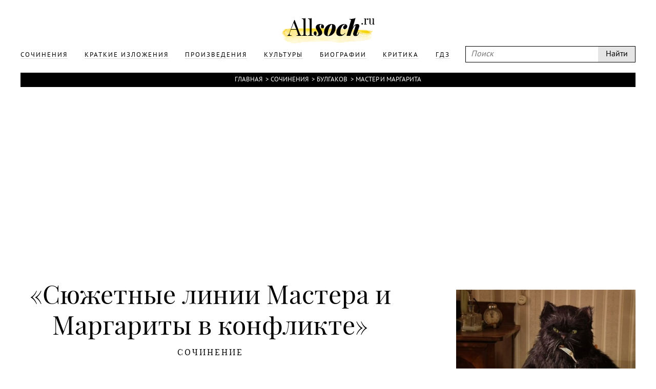

--- FILE ---
content_type: text/html; charset=UTF-8
request_url: https://www.allsoch.ru/sochineniya/15131
body_size: 19159
content:
<!DOCTYPE html>
<html>
<head>
    <meta charset="utf-8"/>
    <meta name="language" content="russian" />
    <link rel="shortcut icon" href="/img/favicon.ico"  type="image/x-icon"/>
    <link rel="icon" href="/img/favicon.ico" type="image/x-icon"/>
    <title>Сюжетные линии Мастера и Маргариты в конфликте (Мастер и Маргарита Булгаков) </title>
    <meta name='yandex-verification' content='5724920c5219d578' />
    <meta name="description" content="Сочинение по произведению Мастер и Маргарита Булгаков: Сюжетные линии Мастера и Маргариты в конфликте"/>
    <meta name="keywords" content="Мастер и Маргарита, Булгаков, Сюжетные линии Мастера и Маргариты в конфликте, Сочинение"/>
    <meta name="robots" content="all"/>
    <meta name="google-site-verification" content="OuJAFICHgWSmLDs9F0Fgth2fgNgo63vsW4z397rkjBo" />
    <script type="text/javascript">
        if(top != self) {top.location.href = self.location.href}
    </script>
    <script data-main="/js/build.js" src="/js/lib/require.js"></script>
    <link rel="stylesheet" href="/temp/jplayer.blue.monday.css"/>
    <link rel="stylesheet" href="/fonts/fonts.css"/>
    <link rel="stylesheet" href="/css/style.css"/>

    <script async src="//pagead2.googlesyndication.com/pagead/js/adsbygoogle.js"></script>
</head>
<body>
<!-- oct 21 -->
<script>
    (adsbygoogle = window.adsbygoogle || []).push({
        google_ad_client: "ca-pub-2891046647766967",
        enable_page_level_ads: true
    });
</script>

                        
    

<div class="page">
    <div class="main">
        <div class="header">
            <div class="wrapper">
                <a class="logo" href="/"></a>
                <div class="headerLinks">
                    <form id="search" class="search" action="/search/" method="get">
                        <input type="text" placeholder="Поиск" name="q"/>
                        <input type="submit" value="Найти"/>
                    </form>

                    <ul>
                        
                                                                                <li>
                                <a href="/sochineniya/"><span>Сочинения</span></a>
                            </li>
                                                                                <li>
                                <a href="/kratkiye_izlozheniya/"><span>Краткие изложения</span></a>
                            </li>
                                                                                <li>
                                <a href="/proizvedeniya/"><span>Произведения</span></a>
                            </li>
                                                                                <li>
                                <a href="/cultures/"><span>Культуры</span></a>
                            </li>
                                                                                <li>
                                <a href="/biografii/"><span>Биографии</span></a>
                            </li>
                                                                                <li>
                                <a href="/kritika/"><span>Критика</span></a>
                            </li>
                        
                        <li>
                            <a href="https://gdz.ru"><span>ГДЗ</span></a>
                        </li>

                    </ul>
                </div>
            </div>
        </div>
        <div class="content wrapper">
            
                            <div class="breadcrumbs"><a href="/">Главная</a> &#62;<a href="/sochineniya/">Сочинения</a> &#62;<a href="/bulgakov/">Булгаков</a> &#62;<a href="/bulgakov/master_inbspmargarita/">Мастер и&nbsp;Маргарита</a></div>            
                            <div style="text-align: center">
                    <div style="display: inline-block">
                        <iframe id="advideo_adv" src="//bazr.ru/player?playlistId=12857&close=1" width="600" height="340" style="border:0px;" frameborder="0" webkitAllowFullScreen mozallowfullscreen allowfullscreen></iframe><script src="//bazr.ru/videocontent/global/js/adv.js"></script>
                    </div>
                </div>
            
              <!-- Yandex.RTB R-A-267068-1 -->
  <div id="yandex_rtb_R-A-267068-1"></div>
  <script type="text/javascript">
    (function(w, d, n, s, t) {
      w[n] = w[n] || [];
      w[n].push(function() {
        Ya.Context.AdvManager.render({
          blockId: "R-A-267068-1",
          renderTo: "yandex_rtb_R-A-267068-1",
          async: true
        });
      });
      t = d.getElementsByTagName("script")[0];
      s = d.createElement("script");
      s.type = "text/javascript";
      s.src = "//an.yandex.ru/system/context.js";
      s.async = true;
      t.parentNode.insertBefore(s, t);
    })(this, this.document, "yandexContextAsyncCallbacks");
  </script>

            <div class="mainNarration">
    <div class="right">
        <div class="rightFixed" id="rightFixed">
            <div class="m30">

                                    <div class="m10"><img src="/attachments/000/000/741/400.jpg" alt="" class="maxWidth narrationImg"/></div><h2>Мастер и&nbsp;Маргарита</h2><h4>Михаил Афанасьевич Булгаков</h4><hr class="m20"/><div><a href="/bulgakov/master_inbspmargarita/#resume" class="optionsLinks">Краткое изложение</a><div class="small">Читается примерно за 12 минут</div></div><div><a href="/bulgakov/master_inbspmargarita/sochineniya/" class="optionsLinks">Сочинения</a><div class="small">563 сочинения</div></div><div><a href="/bulgakov/master_inbspmargarita/#characters" class="optionsLinks">Главные герои</a><div class="small">И их характеристика</div></div>                
            </div>
                            <div style="width: 300px; height: 600px; position: relative; z-index: 1000">
      <!-- Yandex.RTB R-A-267068-2 -->
      <div id="yandex_rtb_R-A-267068-2"></div>
      <script type="text/javascript">
        (function(w, d, n, s, t) {
          w[n] = w[n] || [];
          w[n].push(function() {
            Ya.Context.AdvManager.render({
              blockId: "R-A-267068-2",
              renderTo: "yandex_rtb_R-A-267068-2",
              async: true
            });
          });
          t = d.getElementsByTagName("script")[0];
          s = d.createElement("script");
          s.type = "text/javascript";
          s.src = "//an.yandex.ru/system/context.js";
          s.async = true;
          t.parentNode.insertBefore(s, t);
        })(this, this.document, "yandexContextAsyncCallbacks");
      </script>
    </div>
        </div>
    </div>
    <div class="contentNarration">

        <h1 class="m10" id="narration">&#171;Сюжетные линии Мастера и Маргариты в конфликте&#187;</h1>

        
        <div class="titleNarration">Сочинение</div>
        <hr class="m30"/>
        <div class="narrationResume">
            На мой взгляд, своеобразие романа «Мастер и Маргарита» заключается в том, что он требует от читателя выхода за пределы привычных эстетических представлений и сведений. Иначе часть художественного смысла романа остается невидимой, а некоторые его страницы могут показаться не более чем порождением странной фантазии автора. Дьявол был нередким гостем на страницах литературы двадцатых годов, его сразу «узнавали» читатели. Внешнее сходство с Мефистофелем было подчеркнуто и именем «Воланд», которое встречается в «Фаусте» как одно из имен дьявола. Десятилетие спустя, во время авторских чтений, реакция была уже совсем иной. Изменился литературный и общественный фон, углубилась и усложнилась роль Воланда в завершенном романе, становившемся, как сознавал сам автор, итогом его драматической судьбы. Слушателями владело огромное напряжение, желание понять, «что бы это значило». Необходимо заметить, что Булгаков в своем романе достаточно точно описал неузнавание Воланда всеми, кроме Мастера и Маргариты. Будто предвидя реакцию читателя, автор устами Мастера рассказал, что тот пробовал читать свой роман «кой-кому, но его и половины не понимают». <br> <br>Первые слушатели романа — современники автора — были чрезмерно сосредоточены на разгадывании Воланда, испуганы невольными ассоциациями, к которым вело их всемогущество героя в наказании одних и поощрении других персонажей романа. Для меня же «сатанизм» Воланда очевиден так же, как и божественность Иешуа. Но ведь из этого следует, что Воланд — герой отрицательный. Может быть, мое мнение ошибочно, но я считаю, что это не так. Я думаю, что человек обязан знать свои недостатки, познать самого себя, увидеть в себе отрицательное, что очень трудно, так как зло способно скрыться в самых дальних уголках подсознания, просто исчезнуть, едва показавшись, и даже иметь видимость добра. И в этом случае встреча с Волан-дом необходима. Он «вывернет» душу и «выметет» из нее наружу все то, о чем не подозревал. Да,» это не всегда приятно, скорее, всегда неприятно. Это может привести человека в отчаяние и даже свести с ума, но это необходимо каждому из нас. <br>Создавая фигуру Воланда, Булгаков опирался на устоявшуюся литературную традицию, которая сменила средневековые представления о дьяволе и злых демонах, иначе сформировав, как писал В. М. Жирмунский, «загадочный и сложный, опоэтизированный и фантастический мир сверхъестественных существ... бессмертных, но открытых страстям и страданиям, а главное — не поддающихся однозначной оценке с точки зрения традиционных критериев добра и зла. Эти существа оказываются таинственным образом связанными с человеком: он может вступать с ними в общение и даже подчинять своей воле, хотя бы на время». Автор романа опирался на древнейшие книги, раскрывающие сущность добра и зла, — Ветхий завет, Талмуд и многие другие. Там он нашел, по-видимому, и такую функцию Воланда, которая приводит в недоумение сегодняшнего даже искушенного читателя: почему именно Воланд выполняет волю Иешуа относительно судьбы Мастера? А ведь в Ветхом завете Сатана еще не враг Бога и людей, как в Новом завете, а земной администратор божественного правосудия, нечто вроде судебного исполнителя. Исследования показывают, что здесь, как и в древневосточной книжности, место Сатаны определяется нередко как место управителя мира, то есть вещей земных и временных, в противоположность тому, кто ведает вечным и духовным. <br> <br>Итак, подводя итог сказанному, хочу заметить, что Воланд — фантастический персонаж. Но когда нам необходима встреча с ним, мы всегда найдем его в себе. И он всегда подскажет, за какое дело, сотворенное нами, мы обязаны нести ответственность, чтобы это зло не росло, не множилось, не превратилось в глобальную катастрофу. <br> <br>Булгаков сразу задумал роман, через который бы на всем его протяжении прошла заметной линией фаустовская тематика. Это ему помогло и дало роману прочный фундамент. Под такой фундамент на подкопался бы ни один человек, так как он поместил свой роман под знак европейской литературной традиции. Уже само название романа связано с гетевским «Фаустом». Именем «Маргарита» он напомнил читателю о главной героине трагедии Гете — возлюбленной доктора Фауста. Одного этого, я думаю, будет достаточно, чтобы заметить связь этих двух великих произведений, не считая других тонких намеков автора. <br> <br>Главная идея романа, которая впоследствии раскрывается в нем полнее, заключена в эпиграфе: <br>... так кто ж ты, наконец? <br>— Я — часть той силы, что вечно <br>хочет зла и вечно совершает благо... <br> <br>Во-первых, этот эпиграф еще сильнее дает нам прочувствовать связь «Мастера и Маргариты» с «Фаустом». Во-вторых, в нем содержатся огромный смысл и идейное содержание романа. Если говорить о глубоком философском смысле отрывка из «Фауста», то сперва хочется отметить стремление автора показать силы добра и зла, показать их рядом. Булгаков в своем благородном стремлении сломал психологию и идеологию человечества, которая основывалась на том, что добро и зло — две вечно борющиеся и противостоящие друг другу силы. В понимании людей, они не име ли ничего общего между собой. Для людей зло было злом, а добро добром — две противоположности, которые нельзя было объединить. Но это глубокое» заблуждение. Не понимая, человек не видел истинной природы вещей. Даже с чисто логической точки зрения все противоположное притягивается. В данном случае тоже самое в мире, во Вселенной, где все взаимосвязано: не может быть добра без зла и света без тьмы. Человек себя считает венцом, венцом чуть ли не всей Вселенной. Но как он может себя приравнивать к Богу, когда он только разрушает и лишь немногие стремятся к созиданию. А все отчего? От неверия и от незнания. Творить зло и совершать при этом добро, что казалось бы нелепей, а ведь оно так и есть. Это нам и доказывает Булгаков в своем произведении. <br> <br>Раньше даже считалось, что дьявол всего лишь ведает делами земными, бренными делами, материальными, в то время как Господь ведает вечным и духовным. Не следует забывать и того, что дьявол — это подлинный ангел. <br> <br>; По своей сути роман очень глубок, он затрагивает такие важные вопросы, как: кто же заведует жизнью человека, в чем смысл этой жизни, велики ли границы человеческого разума и вопрос истины. На все эти вопросы односложно ответить трудно и на это уйдет много времени — годы, а может, и десятилетия. <br> <br>Я думаю, Булгагов выполнил свою главную задачу, которую поставил перед собой, написав «Мастера и Маргариту». Он зажег в человеке веру. Ведь главное высечь искру, а там человек поймет все сам и сумеет найти в себе веру, в себе же самом. <br> <br>Булгаков стал сатириком как раз в то время, кода никакая настоящая сатира в СССР, проникающая в запретные зоны, была абсолютно немыслима. <br> <br>В 1937 году М.А. Булгаков решил вернуться к роману «Инженер с копытом», который стал называться «Мастером и Маргаритой», нужно было закончить его. <br> <br>Эпиграф из трагедии И. В. Гете «Фауст» говорит о том, что между произведениями есть связь. Эта связь прослеживается на протяжении всего романа. Хочу начать с трагедии «Фауст». И.В. Гете проводит своего героя через все испытания, после них Фауст обретает внутреннюю гармонию. Фауст находит главную цель в жизни — это служение людям, борьба против зла, в возможности видеть результаты своей борьбы. В конце трагедии Фауст умирает. Кто победил? Все-таки Фауст: он познал истинную цель жизни, ему больше ничего не нужно. <br> <br>Мастер в романе является автором романа о Пилате. Фауст у Гете переводит на немецкий язык Новый Завет (отрывок о Пилате). В виде пуделя проникает Мефистофель в дом Фауста: <br> <br>Так вот кто в пуделе сидел: <br>Школяр, в собаке сокровенный! <br> <br>Вспомним бал у Сатаны: Коровьев вешает на грудь Маргариты «изображение черного пуделя на тяжелой цепи». Мастер боится погубить Маргариту, он говорит: «Нет, сделать ее несчастной? На это я не способен». Фауст тоже переживает за свою возлюбленную: <br> <br>Ах, даже к ней упав на грудь <br>И в нем заключив объятье, <br>Как мне забыть, как зачеркнуть <br>Ее беду, мое проклятье? <br> <br>В романе «Мастер и Маргарита» главных героев в последний полет увлекает Воланд. Фауста увлекает Мефистофель в «последний полет». Как будто М. Булгаков рассказывает свою историю Фауста и Маргариты. В трагедии «Фауст» Мефистофель и Фауст спорят о смысле жизни, об истине, о добре и зле. <br> <br>Мы не можем назвать Воланда только злым героем. Ведь в Библии (в Ветхом Завете) Сатана — не враг Бога и людей, а сила, которая совершает правосудие. Он исполняет волю Бога, он рассказывает Богу о зле, которое совершается на земле. Мефистофель говорит о своем назначении: <br> <br>Я — часть той силы, <br>Что вечно хочет <br>Зла и вечно совершает благо. <br> <br>Так кто же он? Благо или зло? С помощью Воланда в романе показаны все отрицательные качества человека: атеизм, лицемерие, подхалимство, жадность, пьянство, безделие, лживость. За эти пороки наказывает Булгаков своих героев: Берлиоза, Ли-ходеева, Никанора Ивановича и других. Автор романа показывает мир литераторов, поэтов, писателей — мир лицемерия и лжи. Воланд наказывает их: Латунского, Мстислава Лавровича. Такие литераторы действительно были в жизни Булгакова: критик Осаф Литовский, Всеволод Вишневский. В образе Берлиоза Булгаков показал то общество, ведь в то время таких людей было много. Мефистофель очень похож на Воланда, но имя «Воланд» упоминается в трагедии «Фауст» как одно из имен Дьявола. Мастер нам напоминает самого Булгакова, он написал роман о Понтии Пилате без давления, этот роман — труд всей жизни. Критики были настроены против Булгакова, ведь они не были свободны, они не могли создать такого произведения. Булгаков верит: они будут наказаны, их наказывает Воланд. Воланд наказывает зло, хотя сам является «частью той силы». <br> <br>Роман «Мастер и Маргарита» — о борьбе двух противоположных сил: добра и зла. Добро и зло будут существовать вечно, а значит — между ними всегда борьба: <br> <br>Всю жизнь в борьбе суровой, непрерывной <br>Дитя, и муж, и старец пусть ведет, <br>Чтоб я увидел в блеске силы дивной <br>Свободный край, свободный мой народ! <br> <br>Булгаков пытается предупредить, что среди нас есть такие люди, как Берлиоз, Никанор Иванович, Алоизий Могарыч. Булгаков сумел высмеять, предостеречь, предугадать, он показал, что истинные герои не пойдут поклоняться таким людям. Они предпочли другое. <br> <br>Михаил Булгаков — писатель с трагической судьбой. Его произведения стали известны только после его смерти. Но даже сейчас они актуальны. Он пострадал от своего времени, но и вознагражден. Его произведения читает весь мир, его имя известно всем. Герои его произведений долго будут жить в наших сердцах. Булгаков — один из лучших: «Талант его столь же очевиден, как социальная реакционность его творчества». Свое сочинение я заканчиваю словами Воланда: «Рукописи не горят».        </div>
        
                    <h2 class="m20 titleNarration">Другие сочинения по этому произведению</h2>
            <hr class="m30"/>
                            <a href="/sochineniya/621"><span>"Люди как люди..." (Быт и нравы Москвы в романе М.А.Булгакова "Мастер и Маргарита".)</span></a>
                            <a href="/sochineniya/622"><span>“Рукописи не горят” (По роману М. А. Булгакова “Мастер и Маргарита”)</span></a>
                            <a href="/sochineniya/623"><span>&laquo;Благословенна да&nbsp;будет любовь, которая сильнее смерти!&raquo; (Мережковский Д.С.) (по&nbsp;роману <nobr>М. А. Булгакова</nobr> &laquo;Мастер и&nbsp;Маргарита&raquo;)</span></a>
                            <a href="/sochineniya/624"><span>&laquo;Ведомство тьмы&raquo; и&nbsp;&laquo;ведомство света&raquo; в&nbsp;романе Булгакова &laquo;Мастер и&nbsp;Маргарита&raquo;</span></a>
                            <a href="/sochineniya/625"><span>&laquo;Кто сказал тебе, что нет на&nbsp;свете настоящей, верной, вечной любви?..&raquo; (По&nbsp;роману <nobr>М. А. Булгакова</nobr> &laquo;Мастер и&nbsp;Маргарита&raquo;)</span></a>
                            <a href="/sochineniya/626"><span>&laquo;Раздвоение Ивана&raquo; (анализ 11 главы романа <nobr>М. А. Булгакова</nobr> &laquo;Мастер и&nbsp;Маргарита&raquo;)</span></a>
                            <a href="/sochineniya/627"><span>&laquo;Раздвоение Ивана&raquo; (анализ главы 11 первой части романа <nobr>М. А. Булгакова</nobr> &laquo;Мастер и&nbsp;Маргарита&raquo;)</span></a>
                            <a href="/sochineniya/628"><span>&laquo;Рукописи не&nbsp;горят&raquo; (по&nbsp;роману М. Булгакова &laquo;Мастер и&nbsp;Маргарита&raquo;)</span></a>
                            <a href="/sochineniya/629"><span>«Я — часть той силы, что вечно хочет зла и вечно совершает благо»</span></a>
                            <a href="/sochineniya/630"><span>&laquo;Я&nbsp;погибаю вместе с&nbsp;тобой&raquo; (роль истории Мастера и&nbsp;Маргариты в&nbsp;одноименном романе Булгакова)</span></a>
                            <a href="/sochineniya/631"><span>Анализ 13 главы романа <nobr>М. А. Булгакова</nobr> &laquo;Мастер и&nbsp;Маргарита&raquo;</span></a>
                            <a href="/sochineniya/632"><span>Анализ 19 главы второй части романа <nobr>М. А. Булгакова</nobr> &laquo;Мастер и&nbsp;Маргарита&raquo;</span></a>
                            <a href="/sochineniya/633"><span>Анализ 19-й главы второй части романа <nobr>М. А. Булгакова</nobr> &laquo;Мастер и&nbsp;Маргарита&raquo;.</span></a>
                            <a href="/sochineniya/634"><span>Анализ главы &laquo;Бал у&nbsp;сатаны&raquo;</span></a>
                            <a href="/sochineniya/635"><span>Анализ главы &laquo;Великий бал у&nbsp;Сатаны&raquo; романа <nobr>М. А. Булгакова</nobr> &laquo;Мастер и&nbsp;Маргарита&raquo;</span></a>
                            <a href="/sochineniya/636"><span>Анализ четвертой главы из&nbsp;первой части романа <nobr>М. А. Булгакова</nobr> &laquo;Мастер и&nbsp;Маргарита&raquo;</span></a>
                            <a href="/sochineniya/637"><span>Анализ эпизода &laquo;Великий бал у&nbsp;сатаны&raquo; (по&nbsp;роману М. Булгакова &laquo;Мастер и&nbsp;Маргарита&raquo;).</span></a>
                            <a href="/sochineniya/638"><span>Анализ эпизода &laquo;Разговор Воланда с&nbsp;Левием Матвеем&raquo; (глава 29)</span></a>
                            <a href="/sochineniya/639"><span>Анализ эпизода &laquo;Великий бал у&nbsp;Сатаны&raquo; (по&nbsp;роману <nobr>М. А. Булгакова</nobr> &laquo;Мастер и&nbsp;Маргарита&raquo;)</span></a>
                            <a href="/sochineniya/640"><span>Анализ эпизода допроса Иешуа в&nbsp;романе <nobr>М. А. Булгакова</nobr> &laquo;Мастер и&nbsp;Маргарита&raquo;</span></a>
                            <a href="/sochineniya/641"><span>Анализ эпизода допроса Иешуа Га-Ноцри Понтием Пилатом в&nbsp;романе М. Булгакова &laquo;Мастер и&nbsp;Маргарита&raquo;</span></a>
                            <a href="/sochineniya/642"><span>Анализ эпизода романа &laquo;Мастер и&nbsp;Маргарита&raquo;: полет Маргариты над Москвой.</span></a>
                            <a href="/sochineniya/643"><span>Бессмертные нравственные ценности в&nbsp;романе <nobr>М. А. Булгакова</nobr> &laquo;Мастер и&nbsp;Маргарита&raquo;</span></a>
                            <a href="/sochineniya/644"><span>Библейская тематика в&nbsp;романе <nobr>М. А. Булгакова</nobr> &laquo;Мастер и&nbsp;Маргарита&raquo;.</span></a>
                            <a href="/sochineniya/645"><span>Борьба добра и зла в романе М. А. Булгакова "Мастер и Маргарита"</span></a>
                            <a href="/sochineniya/646"><span>Борьба добра и зла. “Мастер и Маргарита” М. Булгакова</span></a>
                            <a href="/sochineniya/647"><span>Булгаков — мистик в кавычках</span></a>
                            <a href="/sochineniya/648"><span>Булгаковская Москва в романе Мастер и Маргарита</span></a>
                            <a href="/sochineniya/649"><span>Булгаковская Москва.</span></a>
                            <a href="/sochineniya/650"><span>Быт и&nbsp;нравы Москвы 30-х годов в&nbsp;романе <nobr>М. А. Булгакова</nobr> &laquo;Мастер и&nbsp;Маргарита&raquo;</span></a>
                            <a href="/sochineniya/651"><span>В&nbsp;чём проблема нравственного выбора в&nbsp;романе &laquo;Мастер и&nbsp;Маргарита&raquo; <nobr>М. А. Булгакова</nobr>.</span></a>
                            <a href="/sochineniya/652"><span>В&nbsp;чем проявляется булгаковский сарказм в&nbsp;12-ой главе романа &laquo;Мастер и&nbsp;Маргарита&raquo;</span></a>
                            <a href="/sochineniya/653"><span>Вечные вопросы в&nbsp;романе <nobr>М. А. Булгакова</nobr> &laquo;Мастер и&nbsp;Маргарита&raquo;</span></a>
                            <a href="/sochineniya/654"><span>Вечный спор Иешуа с&nbsp;Пилатом (по&nbsp;роману <nobr>М. А. Булгакова</nobr> &laquo;Мастер и&nbsp;Маргарита&raquo;)</span></a>
                            <a href="/sochineniya/655"><span>Воланд и&nbsp;его свита (по&nbsp;роману <nobr>М. А. Булгакова</nobr> &laquo;Мастер и&nbsp;Маргарита&raquo;)</span></a>
                            <a href="/sochineniya/656"><span>Воланд и&nbsp;его свита в&nbsp;романе М. Булгакова &laquo;Мастер и&nbsp;Маргарита&raquo;</span></a>
                            <a href="/sochineniya/657"><span>Воланд и&nbsp;его свита в&nbsp;романе <nobr>М. А. Булгакова</nobr> &laquo;Мастер и&nbsp;Маргарита&raquo;</span></a>
                            <a href="/sochineniya/658"><span>Все, кружась, исчезает во&nbsp;мгле</span></a>
                            <a href="/sochineniya/659"><span>Всепобеждающая сила любви и творчества в романе Булгакова "Мастер и Маргарита"</span></a>
                            <a href="/sochineniya/660"><span>Выбор Мастера и Маргариты в романе М. А. Булгакова «Мастер и Маргарита»</span></a>
                            <a href="/sochineniya/661"><span>Генезис образа Воланда</span></a>
                            <a href="/sochineniya/662"><span>Герой-интеллигент в прозе Булгакова(По роману «Мастер и Маргарита»)</span></a>
                            <a href="/sochineniya/663"><span>Добро и&nbsp;зло в&nbsp;романе &laquo;Мастер и&nbsp;Маргарита&raquo;</span></a>
                            <a href="/sochineniya/664"><span>Добро и&nbsp;Зло в&nbsp;романе <nobr>М. А. Булгакова</nobr> &laquo;Мастер и&nbsp;Маргарита&raquo;</span></a>
                            <a href="/sochineniya/665"><span>Допрос во&nbsp;дворце Ирода великого (анализ из&nbsp;главы 2 части 1 романа <nobr>М. А. Булгакова</nobr> &laquo;Мастер и&nbsp;Маргарита&raquo;)</span></a>
                            <a href="/sochineniya/666"><span>Допрос во&nbsp;дворце Ирода Великого (анализ эпизода из&nbsp;главы 2, части 1) по&nbsp;роману Булгакова &laquo;Мастер и&nbsp;Маргарита&raquo;</span></a>
                            <a href="/sochineniya/667"><span>Допрос во&nbsp;дворце Ирода Великого (анализ эпизода из&nbsp;романа М. Булгакова &laquo;Мастер и&nbsp;Маргарита&raquo;).</span></a>
                            <a href="/sochineniya/668"><span>Допрос во&nbsp;дворце Ирода Великого (анализ эпизода романа М.А. БУлгакова &laquo;Мастер и&nbsp;Маргарита&raquo;)</span></a>
                            <a href="/sochineniya/669"><span>Евангельские мотивы в русской литературе XX века</span></a>
                            <a href="/sochineniya/670"><span>Евангельский сюжет в трактовке М. А. Булгакова</span></a>
                            <a href="/sochineniya/671"><span>Есть&nbsp;ли положительные герои в&nbsp;романе &laquo;Мастер и&nbsp;Маргарита&raquo;?</span></a>
                            <a href="/sochineniya/672"><span>Знакомство Берлиоза и&nbsp;Бездомного с&nbsp;&laquo;иностранцем&raquo; (анализ главы 1, части 1 романа <nobr>М. А. Булгакова</nobr> &laquo;Мастер и&nbsp;Маргарита&raquo;)</span></a>
                            <a href="/sochineniya/673"><span>Знакомство Ивана Бездомного с&nbsp;Мастером (анализ главы 13 &laquo;Явление героя&raquo; части 1 романа <nobr>М. А. Булгакова</nobr> &laquo;Мастер и&nbsp;Маргарита&raquo;).</span></a>
                            <a href="/sochineniya/674"><span>Иван Бездомный как один из&nbsp;главных героев в&nbsp;романе М. Булгакова &laquo;Мастер и&nbsp;Маргарита&raquo;</span></a>
                            <a href="/sochineniya/675"><span>Идейное значение ершалаимских сцен романа М.А. Булгакова «Мастер и Маргарита»</span></a>
                            <a href="/sochineniya/676"><span>Идея Дома в&nbsp;пьесе <nobr>М. А. Булгакова</nobr> &laquo;Дни Турбиных&raquo;</span></a>
                            <a href="/sochineniya/677"><span>Идея справедливости и&nbsp;её&nbsp;воплощение в&nbsp;романе М. Булгакова &laquo;Мастер и&nbsp;Маргарита&raquo;</span></a>
                            <a href="/sochineniya/678"><span>Иешуа и Пилат спор об истине — спор о человеке (роман М.А. Булгакова «Мастер и Маргарита»)</span></a>
                            <a href="/sochineniya/679"><span>Изображение мира искусства в&nbsp;романе <nobr>М. А. Булгакова</nobr> &laquo;Мастер и&nbsp;Маргарита&raquo;</span></a>
                            <a href="/sochineniya/680"><span>Истинные и&nbsp;мнимые ценности в&nbsp;романе <nobr>А. М. Булгакова</nobr> &laquo;Мастер и&nbsp;Маргарита&raquo;</span></a>
                            <a href="/sochineniya/681"><span>Истинные и&nbsp;мнимые ценности в&nbsp;романе <nobr>М. А. Булгакова</nobr> &laquo;Мастер и&nbsp;Маргарита&raquo;</span></a>
                            <a href="/sochineniya/682"><span>История любви Мастера и&nbsp;Маргариты по&nbsp;роману <nobr>М. А. Булгакова</nobr> &laquo;Мастер и&nbsp;Маргарита&raquo;</span></a>
                            <a href="/sochineniya/683"><span>Как в&nbsp;прозе Булгакова раскрывается тема нравственного выбора человека? (по&nbsp;роману &laquo;Мастер и&nbsp;Маргарита&raquo;)</span></a>
                            <a href="/sochineniya/684"><span>Как отразились в&nbsp;романе <nobr>М. А. Булгакова</nobr> &laquo;Мастер и&nbsp;Маргарита&raquo; идеи справедливости и&nbsp;милосердия?</span></a>
                            <a href="/sochineniya/685"><span>Как я понимаю основную идею романа М. А. Булгакова «Мастер и Маргарита»</span></a>
                            <a href="/sochineniya/686"><span>Как, с&nbsp;точки зрения Булгакова, выстраивается судьба человеческой личности? (по&nbsp;роману &laquo;Мастер и&nbsp;Маргарита&raquo;)</span></a>
                            <a href="/sochineniya/687"><span>Какие темы в&nbsp;романе <nobr>М. А. Булгакова</nobr> &laquo;Мастер и&nbsp;Маргарита&raquo; связаны с&nbsp;образом Понтия Пилата?</span></a>
                            <a href="/sochineniya/688"><span>Какую роль в&nbsp;раскрытии идейного смысла романа играет мотив ученичества?</span></a>
                            <a href="/sochineniya/689"><span>Композиция романа &laquo;Мастер и&nbsp;Маргарита&raquo;.</span></a>
                            <a href="/sochineniya/690"><span>Концепция личности в романе М. А. Булгакова «Мастер и Маргарита»</span></a>
                            <a href="/sochineniya/691"><span>Кто из&nbsp;героев романа Булгакова &laquo;Мастер и&nbsp;Маргарита&raquo; становится жертвой свиты Воланда и&nbsp;почему?</span></a>
                            <a href="/sochineniya/692"><span>Литературный мир 20-30-х годов в романе М. А. Булгакова «Мастер и Маргарита»</span></a>
                            <a href="/sochineniya/693"><span>Любовь есть Бог или Дьявол? (по&nbsp;роману <nobr>М. А. Булгакова</nobr> &laquo;Мастер и&nbsp;Маргарита&raquo;)</span></a>
                            <a href="/sochineniya/694"><span>Мастер в&nbsp;романе <nobr>М. А. Булгакова</nobr> &laquo;Мастер и&nbsp;Маргарита&raquo;</span></a>
                            <a href="/sochineniya/695"><span>Мастер и Маргарита</span></a>
                            <a href="/sochineniya/696"><span>Мастер и Маргарита (По роману М. А. Булгакова "Мастер и Маргарита")</span></a>
                            <a href="/sochineniya/697"><span>Мастер и&nbsp;Маргарита в&nbsp;одноименном романе <nobr>М. А. Булгакова</nobr></span></a>
                            <a href="/sochineniya/698"><span>Мое впечатление о&nbsp;романе <nobr>М. А. Булгакова</nobr> &laquo;Мастер и&nbsp;Маргарита&raquo;</span></a>
                            <a href="/sochineniya/699"><span>Мое впечатление от&nbsp;романа Булгакова &laquo;Мастер и&nbsp;Маргарита&raquo;</span></a>
                            <a href="/sochineniya/700"><span>Мое впечатление от&nbsp;романа М. Булгакова &laquo;Мастер и&nbsp;Маргарита&raquo;</span></a>
                            <a href="/sochineniya/701"><span>Можно&nbsp;ли считать итоговый роман <nobr>М. А. Булгакова</nobr> автобиографическим?</span></a>
                            <a href="/sochineniya/702"><span>Мои впечатления после прочтения романа</span></a>
                            <a href="/sochineniya/703"><span>Москва 30-х годов в романе Булгакова "Мастер и Маргарита"</span></a>
                            <a href="/sochineniya/704"><span>Москва в изображении М. Булгакова</span></a>
                            <a href="/sochineniya/705"><span>Москва и&nbsp;москвичи в&nbsp;романе Булгакова &laquo;Мастер и&nbsp;Маргарита&raquo;</span></a>
                            <a href="/sochineniya/706"><span>Москва М. А. Булгакова</span></a>
                            <a href="/sochineniya/707"><span>Нетрадиционность образа сатаны в&nbsp;романе М. Булгакова &laquo;Мастер и&nbsp;Маргарита&raquo;</span></a>
                            <a href="/sochineniya/708"><span>Новозаветная история в&nbsp;романе М. Булгакова &laquo;Мастер и&nbsp;Маргарита&raquo;</span></a>
                            <a href="/sochineniya/709"><span>Нравственные эксперименты Воланда в романе М. А. Булгакова «Мастер и Маргарита»</span></a>
                            <a href="/sochineniya/710"><span>Нравственные эксперименты Воланда в&nbsp;романе <nobr>М. А. Булгакова</nobr>.</span></a>
                            <a href="/sochineniya/711"><span>Образ времени в одном из произведений русской литературы XX века. (М.А.Булгаков. «Мастер и Маргарита».)</span></a>
                            <a href="/sochineniya/712"><span>Образ Маргариты в&nbsp;романе М. Булгакова &laquo;Мастер и&nbsp;Маргарита&raquo;</span></a>
                            <a href="/sochineniya/713"><span>Образ Маргариты в&nbsp;романе <nobr>М. А. Булгакова</nobr> &laquo;Мастер и&nbsp;Маргарита&raquo;</span></a>
                            <a href="/sochineniya/714"><span>Образ Понтия Пилата в&nbsp;романе <nobr>М. А. Булгакова</nobr></span></a>
                            <a href="/sochineniya/715"><span>Образ Понтия Пилата в&nbsp;романе <nobr>М. А. Булгакова</nobr> &laquo;Мастер и&nbsp;Маргарита&raquo;.</span></a>
                            <a href="/sochineniya/716"><span>Образ Понтия Пилата и&nbsp;проблема совести (по&nbsp;роману <nobr>М. А. Булгакова</nobr> &laquo;Мастер и&nbsp;Маргарита&raquo;)</span></a>
                            <a href="/sochineniya/717"><span>Образ Понтия Пилата и проблема совести в романе М. А. Булгакова "Мастер и Маргарита"</span></a>
                            <a href="/sochineniya/718"><span>Обыватели тридцатых годов в романе М. А. Булгакова «Мастер и Маргарита»</span></a>
                            <a href="/sochineniya/719"><span>Оригинальные философские трактовки в романе М. Булгакова “Мастер и Маргарита”.</span></a>
                            <a href="/sochineniya/720"><span>Основные темы и&nbsp;проблемы в&nbsp;романе &laquo;Мастер и&nbsp;Маргарита&raquo;</span></a>
                            <a href="/sochineniya/721"><span>Первое прочтение романа М. Булгакова «Мастер и Маргарита»</span></a>
                            <a href="/sochineniya/722"><span>Писательская трагедия Мастера в романе Михаила Булгакова “Мастер и Маргарита”</span></a>
                            <a href="/sochineniya/723"><span>Писательская трагедия Мастера</span></a>
                            <a href="/sochineniya/724"><span>Поиски истины (по роману М. Булгакова “Мастер и Маргарита”)</span></a>
                            <a href="/sochineniya/725"><span>Почему автор выбрал название &laquo;Мастер и&nbsp;Маргарита&raquo;?</span></a>
                            <a href="/sochineniya/726"><span>Почему в Москву явился Воланд (Роль потусторонних сил в романе М.А. Булгакова «Мастер и Маргарита»)</span></a>
                            <a href="/sochineniya/727"><span>Почему Мастер в&nbsp;романе &laquo;Мастер и&nbsp;Маргарита&raquo; заслужил покой, а&nbsp;не&nbsp;свет, а&nbsp;Понтий Пилат заслужил свет?</span></a>
                            <a href="/sochineniya/728"><span>Почему Мастер в&nbsp;финале романа был награждён не&nbsp;светом, а&nbsp;покоем? (по&nbsp;роману <nobr>М. А. Булгакова</nobr> &laquo;Мастер и&nbsp;Маргарита&raquo;)</span></a>
                            <a href="/sochineniya/729"><span>Почему Мастер в&nbsp;финале романа был награжден не&nbsp;светом, а&nbsp;покоем? (по&nbsp;роману М. Булгакова &laquo;Мастер и&nbsp;Маргарита&raquo;)</span></a>
                            <a href="/sochineniya/730"><span>Приемы создания портрета героя в одном из произведений русской литературы XX века. (М.А.Булгаков. «Мастер и Маргарита».)</span></a>
                            <a href="/sochineniya/731"><span>Проблема выбора и&nbsp;ее&nbsp;решение в&nbsp;романе <nobr>М. А. Булгакова</nobr> &laquo;Мастер и&nbsp;Маргарита&raquo;.</span></a>
                            <a href="/sochineniya/732"><span>Проблема нравственного выбора в&nbsp;прозе Булгакова (По&nbsp;романам &laquo;Мастер и&nbsp;Маргарита&raquo; или &laquo;Белая гвардия&raquo;)</span></a>
                            <a href="/sochineniya/733"><span>Проблема нравственного выбора в романе М. А. Булгакова «Мастер и Маргарита»</span></a>
                            <a href="/sochineniya/734"><span>Проблема одиночества в&nbsp;романе М. Булгакова &laquo;Мастер и&nbsp;Маргарита&raquo;</span></a>
                            <a href="/sochineniya/735"><span>Проблема счастья в&nbsp;романе М. Булгакова &laquo;Мастер и&nbsp;Маргарита&raquo;</span></a>
                            <a href="/sochineniya/736"><span>Проблема художника и&nbsp;власти в&nbsp;романе <nobr>М. А. Булгакова</nobr> &laquo;Мастер и&nbsp;Маргарита&raquo;</span></a>
                            <a href="/sochineniya/737"><span>Проблематика и&nbsp;сюжетно-тематические особенности романа <nobr>М. А. Булгакова</nobr> &laquo;Мастер и&nbsp;Маргарита&raquo;</span></a>
                            <a href="/sochineniya/738"><span>Проблематика романа М. А. Булгакова «Мастер и Маргарита»</span></a>
                            <a href="/sochineniya/739"><span>Проблемы творчества и&nbsp;творческой личности в&nbsp;романе <nobr>М. А. Булгакова</nobr> &laquo;Мастер и&nbsp;Маргарита&raquo;</span></a>
                            <a href="/sochineniya/740"><span>Пространственно-временная структура романа М. А. Булгакова «Мастер и Маргарита»</span></a>
                            <a href="/sochineniya/741"><span>Пространственно-временная структура романа <nobr>М. А. Булгакова</nobr> &laquo;Мастер и&nbsp;Маргарита&raquo;.</span></a>
                            <a href="/sochineniya/742"><span>Путь к истине (по творчеству М. А. Булгакова)</span></a>
                            <a href="/sochineniya/743"><span>Разговор Пилата с&nbsp;Афранием (Анализ эпизода из&nbsp;главы 25 части 2 романа <nobr>М. А. Булгакова</nobr> &laquo;Мастер и&nbsp;Маргарита&raquo;)</span></a>
                            <a href="/sochineniya/744"><span>Размышления о&nbsp;романе <nobr>М. А. Булгакова</nobr> &laquo;Мастер и&nbsp;Маргарита</span></a>
                            <a href="/sochineniya/745"><span>Реальное и&nbsp;ирреальное в&nbsp;произведениях <nobr>М. А. Булгакова</nobr> &laquo;Собачье сердце&raquo; и&nbsp;&laquo;Мастер и&nbsp;Маргарита&raquo;.</span></a>
                            <a href="/sochineniya/746"><span>Реальное и фантастическое в романе М. А. Булгакова "Мастер и Маргарита"</span></a>
                            <a href="/sochineniya/747"><span>Роль эпиграфа в романе М. Булгакова «Мастер и Маргарита»</span></a>
                            <a href="/sochineniya/748"><span>Роман «Мастер и Маргарита» — итоговое произведение М. А. Булгакова</span></a>
                            <a href="/sochineniya/749"><span>Роман <nobr>М. А. Булгакова</nobr> &laquo;Мастер и&nbsp;Маргарита&raquo;</span></a>
                            <a href="/sochineniya/750"><span>Роман <nobr>М. А. Булгакова</nobr> &laquo;Мастер и&nbsp;Маргарита&raquo;&nbsp;&mdash; роман о&nbsp;жизни и&nbsp;о&nbsp;человеке</span></a>
                            <a href="/sochineniya/751"><span>Роман о дьяволе</span></a>
                            <a href="/sochineniya/752"><span>Рукописи не&nbsp;горят&hellip; (эссе по&nbsp;роману <nobr>М. А. Булгакова</nobr> &laquo;Мастер и&nbsp;Маргарита&raquo;)</span></a>
                            <a href="/sochineniya/753"><span>Сатира в&nbsp;романе М. Булгакова &laquo;Мастер и&nbsp;Маргарита&raquo;.</span></a>
                            <a href="/sochineniya/754"><span>Сатира в&nbsp;романе <nobr>М. А. Булгакова</nobr> &laquo;Мастер и&nbsp;Маргарита&raquo;</span></a>
                            <a href="/sochineniya/755"><span>Сатирические образы в романе Булгакова «Мастер и Маргарита»</span></a>
                            <a href="/sochineniya/756"><span>Сатирический &laquo;роман&raquo; Булгакова в&nbsp;&laquo;Мастере и&nbsp;Маргарите&raquo;</span></a>
                            <a href="/sochineniya/757"><span>Сатирическое изображение Москвы и&nbsp;москвичей в&nbsp;романе М. Булгакова &laquo;Мастер и&nbsp;Маргарита&raquo;</span></a>
                            <a href="/sochineniya/758"><span>Сатирическое мастерство <nobr>М. А. Булгакова</nobr></span></a>
                            <a href="/sochineniya/759"><span>Силы добра и зла в «Мастере и Маргарите»</span></a>
                            <a href="/sochineniya/760"><span>Символика лунного света в романе М. А. Булгакова «Мастер и Маргарита»</span></a>
                            <a href="/sochineniya/761"><span>Смысл названия одного из произведений русской литературы XX века.</span></a>
                            <a href="/sochineniya/762"><span>Смысл названия романа <nobr>М. А. Булгакова</nobr> &laquo;Мастер и&nbsp;Маргарита&raquo;</span></a>
                            <a href="/sochineniya/763"><span>Смысл эпиграфа в&nbsp;романе М. Булгакова &laquo;Мастер и&nbsp;Маргарита&raquo;</span></a>
                            <a href="/sochineniya/764"><span>Советую прочитать (по&nbsp;роману <nobr>М. А. Булгакова</nobr> &laquo;Мастер и&nbsp;Маргарита&raquo;)</span></a>
                            <a href="/sochineniya/765"><span>Страшное и смешное в романе М. Булгакова “Мастер и Маргарита”.</span></a>
                            <a href="/sochineniya/766"><span>Судьба художника в&nbsp;романе <nobr>М. А. Булгакова</nobr> &laquo;Мастер и&nbsp;Маргарита&raquo;</span></a>
                            <a href="/sochineniya/767"><span>Судьба Художника в&nbsp;тоталитарном государстве (по&nbsp;роману <nobr>М. А. Булгакова</nobr> &laquo;Мастер и&nbsp;Маргарита)</span></a>
                            <a href="/sochineniya/768"><span>Судьба художника и&nbsp;тема искусства в&nbsp;романе М. Булгакова &laquo;Мастер и&nbsp;Маргарита</span></a>
                            <a href="/sochineniya/769"><span>Судьба человека (на&nbsp;примере романа <nobr>М. А. Булгакова</nobr> &laquo;Мастер и&nbsp;Маргарита&raquo; и&nbsp;поэмы В. Гете &laquo;Фауст&raquo;)</span></a>
                            <a href="/sochineniya/770"><span>Сюжетно-композиционное своеобразие романа «Мастер и Маргарита»</span></a>
                            <a href="/sochineniya/771"><span>Тема бессмертия и воскресения души в романе М. Булгакова "Мастер и Маргарита"</span></a>
                            <a href="/sochineniya/772"><span>Тема Добра и&nbsp;Зла в&nbsp;романе М. Булгакова &laquo;Мастер и&nbsp;Маргарита&raquo;</span></a>
                            <a href="/sochineniya/773"><span>Тема добра и&nbsp;зла в&nbsp;романе Михаила Булгакова &laquo;Мастер и&nbsp;Маргарита&raquo;</span></a>
                            <a href="/sochineniya/774"><span>Тема добра и&nbsp;милосердия в&nbsp;романе М. Булгакова &laquo;Мастер и&nbsp;Маргарита&raquo;</span></a>
                            <a href="/sochineniya/775"><span>Тема любви в&nbsp;прозе <nobr>М. А. Булгакова</nobr> (по&nbsp;роману &laquo;Мастер и&nbsp;Маргарита&raquo; или &laquo;Белая гвардия&raquo;)</span></a>
                            <a href="/sochineniya/776"><span>Тема любви в&nbsp;романе М. Булгакова &laquo;Мастер и&nbsp;Маргарита&raquo;.</span></a>
                            <a href="/sochineniya/777"><span>Тема любви и&nbsp;прощения в&nbsp;романе М. Булгакова &laquo;Мастер и&nbsp;Маргарита&raquo;</span></a>
                            <a href="/sochineniya/778"><span>Тема одиночества в&nbsp;романе <nobr>М. А. Булгакова</nobr> &laquo;Мастер и&nbsp;Маргарита&raquo;</span></a>
                            <a href="/sochineniya/779"><span>Тема ответственности в произведениях Булгакова</span></a>
                            <a href="/sochineniya/780"><span>Тема ответственности в&nbsp;романе Булгакова &laquo;Мастер и&nbsp;Маргарита&raquo;</span></a>
                            <a href="/sochineniya/781"><span>Тема ответственности в&nbsp;романе <nobr>М. А. Булгакова</nobr> &laquo;Мастер и&nbsp;Маргарита&raquo;</span></a>
                            <a href="/sochineniya/782"><span>Тема ответственности в&nbsp;романе М. Булгакова &laquo;Мастер и&nbsp;Маргарита&raquo;.</span></a>
                            <a href="/sochineniya/783"><span>Тема свободы в романе М. А. Булгакова «Мастер и Маргарита»</span></a>
                            <a href="/sochineniya/784"><span>Тема свободы и&nbsp;ее&nbsp;отражение в&nbsp;одном из&nbsp;произведений русской литературы (по&nbsp;роману М. Булгакова &laquo;Мастер и&nbsp;Маргарита&raquo;)</span></a>
                            <a href="/sochineniya/785"><span>Тема творчества в&nbsp;романе <nobr>М. А. Булгакова</nobr> &laquo;Мастер и&nbsp;Маргарита&raquo;</span></a>
                            <a href="/sochineniya/786"><span>Только человек ответственен за добро и зло (По роману М. А. Булгакова "Мастер и Маргарита")</span></a>
                            <a href="/sochineniya/787"><span>Трагедия Мастера (по роману М. Булгакова «Мастер и Маргарита»)</span></a>
                            <a href="/sochineniya/788"><span>Трагедия Мастера: гений в положении «маленького человека» (роман М.А. Булгакова «Мастер и Маргарита»)</span></a>
                            <a href="/sochineniya/789"><span>Трагическая любовь героя в&nbsp;романе <nobr>М. А. Булгакова</nobr> &laquo;Мастер и&nbsp;Маргарита&raquo;.</span></a>
                            <a href="/sochineniya/790"><span>Трагическая любовь Мастера и Маргариты в конфликте с окружающей пошлостью (по роману М. Булгакова “Мастер и Маргарита”)</span></a>
                            <a href="/sochineniya/791"><span>Три мира в&nbsp;романе Булгакова &laquo;Мастер и&nbsp;маргарита&raquo;</span></a>
                            <a href="/sochineniya/792"><span>Фантастические образы в романе М. А. Булгакова "Мастер и Маргарита"</span></a>
                            <a href="/sochineniya/793"><span>Фаустовская тема в романе Булгакова “Мастер и Маргарита”</span></a>
                            <a href="/sochineniya/794"><span>Фаустовская тема в&nbsp;романе <nobr>М. А. Булгакова</nobr> &laquo;Мастер и&nbsp;Маргарита</span></a>
                            <a href="/sochineniya/795"><span>Христианские мотивы в&nbsp;прозе <nobr>М. А. Булгакова</nobr> (по&nbsp;роману &laquo;Мастер и&nbsp;Маргарита&raquo;)</span></a>
                            <a href="/sochineniya/796"><span>Христианские мотивы в&nbsp;романе Булгакова &laquo;Мастер и&nbsp;Маргарита&raquo;</span></a>
                            <a href="/sochineniya/797"><span>Художественное своеобразие романа «Мастер и Маргарита»</span></a>
                            <a href="/sochineniya/798"><span>Художественное своеобразие романа М. Булгакова "Мастер и Маргарита"</span></a>
                            <a href="/sochineniya/799"><span>Человек и&nbsp;власть в&nbsp;романе М. Булгакова &laquo;Мастер и&nbsp;Маргарита&raquo;</span></a>
                            <a href="/sochineniya/800"><span>Чем похож и непохож булгаковский дьявол на своих литературных предшественников</span></a>
                            <a href="/sochineniya/801"><span>Что в мире и человеке открыл мне роман М. А. Булгакова «Мастер и Маргарита»?</span></a>
                            <a href="/sochineniya/802"><span>Что есть истина? (по страницам романа М. А. Булгакова «Мастер и Маргарита»)</span></a>
                            <a href="/sochineniya/803"><span>Что я&nbsp;узнал нового о&nbsp;жизни и&nbsp;о&nbsp;человеке, прочитав роман <nobr>М. А. Булгакова</nobr> &laquo;Мастер и&nbsp;Маргарита&raquo;.</span></a>
                            <a href="/sochineniya/804"><span>Эссе о&nbsp;романе М. Булгакова</span></a>
                            <a href="/sochineniya/805"><span>Я&nbsp;хочу рассказать&hellip; (о&nbsp;романе <nobr>М. А. Булгакова</nobr> &laquo;Мастер и&nbsp;Маргарита&raquo;)</span></a>
                            <a href="/sochineniya/14869"><span>Любовь в романе «Мастер и Маргарита» М. Булгакова</span></a>
                            <a href="/sochineniya/14870"><span>Почему роман «Мастер и Маргарита» назван именно так</span></a>
                            <a href="/sochineniya/14871"><span>Основные темы и проблемы в романе Булгакова "Мастер и Маргарита"</span></a>
                            <a href="/sochineniya/14872"><span>Книга, которая оставила сильное впечатление.</span></a>
                            <a href="/sochineniya/14873"><span>Проблема нравственного выбора в прозе М.А. Булгакова</span></a>
                            <a href="/sochineniya/14874"><span>Образ Иешуа в романе «Мастер и Маргарита»</span></a>
                            <a href="/sochineniya/14875"><span>Как в романе М. Булгакова «Мастер и Маргарита» доказано утверждение: «трусость — самый страшный порок»</span></a>
                            <a href="/sochineniya/14876"><span>Образ Мастера</span></a>
                            <a href="/sochineniya/14877"><span>Рукописи не горят</span></a>
                            <a href="/sochineniya/14878"><span>Проблема одиночества в романе М. А. Булгакова «Мастер и Маргарита»</span></a>
                            <a href="/sochineniya/14879"><span>Гоголевские традиции</span></a>
                            <a href="/sochineniya/14880"><span>Тема творчества в романе М.А. Булгакова "Мастер и Маргарита"</span></a>
                            <a href="/sochineniya/14881"><span>Фантастический реализм в романе «Мастер и Маргарита»</span></a>
                            <a href="/sochineniya/14882"><span>Композиция и система образов в романе «Мастер и Маргарита»</span></a>
                            <a href="/sochineniya/14883"><span>"Все, кружась, исчезает во мгле - неподвижно лишь солнце любви" (В. Соловьев)</span></a>
                            <a href="/sochineniya/14884"><span>М. А. БУЛГАКОВ. СВОЕОБРАЗИЕ РОМАНА МИХАИЛА БУЛГАКОВА "МАСТЕР И МАРГАРИТА"</span></a>
                            <a href="/sochineniya/14885"><span>СВОЕОБРАЗИЕ РОМАНА МИХАИЛА БУЛГАКОВА "МАСТЕР И МАРГАРИТА"</span></a>
                            <a href="/sochineniya/14886"><span>Художественное своеобразие романа М. Булгакова «Мастер и Маргарита»(2)</span></a>
                            <a href="/sochineniya/14887"><span>Азазелло 1</span></a>
                            <a href="/sochineniya/14888"><span>Воланд 2</span></a>
                            <a href="/sochineniya/14889"><span>Сюжетное построение романа Булгакова «Мастер и Маргарита»</span></a>
                            <a href="/sochineniya/14890"><span>Тема власти в романе М. А. Булгакова «Мастер и Маргарита»</span></a>
                            <a href="/sochineniya/14891"><span>«Квартирный вопрос» в романе Булгакова «Мастер и Маргарита»</span></a>
                            <a href="/sochineniya/14892"><span>Мой любимый роман «Мастер и Маргарита»</span></a>
                            <a href="/sochineniya/14893"><span>Наказание за грехи в романе «Мастер и Маргарита»</span></a>
                            <a href="/sochineniya/14894"><span>Мотивы создания романа «Мастер и Маргарита»</span></a>
                            <a href="/sochineniya/14895"><span>Воланд в романе «Мастер и Маргарита»</span></a>
                            <a href="/sochineniya/14896"><span>Кто из героев романа М. Булгакова «Мастер и Маргарита» становится жертвой свиты Воланда и почему</span></a>
                            <a href="/sochineniya/14897"><span>Характеристика образа Римского Григория Даниловича</span></a>
                            <a href="/sochineniya/14898"><span>Характеристика образа Иешуа Га-Ноцри</span></a>
                            <a href="/sochineniya/14899"><span>Анализ главы 11 романа Булгакова «Мастер и Маргарита»</span></a>
                            <a href="/sochineniya/14900"><span>Таинственные события в романе Михаила Булгакова «Мастер и Маргарита»</span></a>
                            <a href="/sochineniya/14901"><span>Художественное мастерство (поэтика) Михаила Булгакова в романе «Мастер и Маргарита»</span></a>
                            <a href="/sochineniya/14902"><span>Особенности системы образов в романе М.А. Булгакова «Мастер и Маргарита»</span></a>
                            <a href="/sochineniya/14903"><span>Особенности композиции романа М/ Булгакова «Мастер и Маргарита»</span></a>
                            <a href="/sochineniya/14904"><span>Путь «от мщения к прощению»</span></a>
                            <a href="/sochineniya/14905"><span>Кольцо внутреннего монолога и образ Мастера</span></a>
                            <a href="/sochineniya/14906"><span>«Книга для каждого освещает наше личное движение к истине». М.Пришвин. (По одному из произведений русской литературы.)</span></a>
                            <a href="/sochineniya/14907"><span>Разговор Пилата с Афранием. (Анализ эпизода из главы 25 части 2 романа М.А.Булгакова "Мастер и Маргарита".)</span></a>
                            <a href="/sochineniya/14908"><span>СЮЖЕТНО-КОМПОЗИЦИОННОЕ СВОЕОБРАЗИЕ РОМАНА БУЛГАКОВА "МАСТЕР И МАРГАРИТА"</span></a>
                            <a href="/sochineniya/14909"><span>Характер героя и средства его создания в одном из произведений русской литературы XX века</span></a>
                            <a href="/sochineniya/14910"><span>Допрос во дворце Ирода Великого (Анализ эпизода из главы 2, части 1 романа М.А.Булгакова "Мастер и Маргарита".)</span></a>
                            <a href="/sochineniya/14911"><span>Вера в человека и ее воплощение в одном из произведении русской литературы.</span></a>
                            <a href="/sochineniya/14912"><span>Лукавый обманщик Воланд (по роману М. Булгакова «Мастер и Маргарита»)</span></a>
                            <a href="/sochineniya/14913"><span>Художественное своеобразие романа М. Булгакова «Мастер и Маргарита» (1)</span></a>
                            <a href="/sochineniya/14914"><span>Разговор с Мастером</span></a>
                            <a href="/sochineniya/14915"><span>И судимы были мертвые по написанному в книгах. М. Булгаков</span></a>
                            <a href="/sochineniya/14916"><span>Азазелло 2</span></a>
                            <a href="/sochineniya/14917"><span>Любовь и творчество в "Мастере и Маргарите"</span></a>
                            <a href="/sochineniya/14918"><span>Изображение Воланда и его свиты</span></a>
                            <a href="/sochineniya/14919"><span>Путь мщения (По роману М. А. Булгакова «Мастер и Маргарита»)</span></a>
                            <a href="/sochineniya/14920"><span>«Мастер и Маргарита», как двойной роман</span></a>
                            <a href="/sochineniya/14921"><span>Мастер и Маргарит</span></a>
                            <a href="/sochineniya/14922"><span>Почему мне понравился роман «Мастер и Маргарита»</span></a>
                            <a href="/sochineniya/14923"><span>Троемирие романа М. А. Булгакова «Мастер и Маргарита»</span></a>
                            <a href="/sochineniya/14924"><span>Роман «Мастер и Маргарита»</span></a>
                            <a href="/sochineniya/14925"><span>Анализ 13-ой главы 1-ой части романа М Булгакова «Мастер и Маргарита»</span></a>
                            <a href="/sochineniya/14926"><span>Как же создан образ Маргариты</span></a>
                            <a href="/sochineniya/14927"><span>«Творческий союз» МАССОЛИТ</span></a>
                            <a href="/sochineniya/14928"><span>Христианские мотивы в творчестве Булгакова</span></a>
                            <a href="/sochineniya/14929"><span>История создания и анализ романа "Мастер и Маргарита" Булгакова М.А.</span></a>
                            <a href="/sochineniya/14930"><span>Значение финала в романе "Мастер и Маргарита" Булгакова М.А.</span></a>
                            <a href="/sochineniya/14931"><span>Характеристика образа Степы</span></a>
                            <a href="/sochineniya/14932"><span>Характеристика образа Воланда</span></a>
                            <a href="/sochineniya/14933"><span>Замысел романа М А Булгакова «Мастер и Маргарита»</span></a>
                            <a href="/sochineniya/14934"><span>Сатирические мотивы в романе М А Булгакова «Мастер и Маргарита»</span></a>
                            <a href="/sochineniya/14935"><span>Мотив прощения в романе М А Булгакова «Мастер и Маргарита»</span></a>
                            <a href="/sochineniya/14936"><span>Фантастика и реальность в романе М А Булгакова «Мастер и Маргарита»</span></a>
                            <a href="/sochineniya/14937"><span>«Свет» и «покой» в романе М А Булгакова «Мастер и Маргарита»</span></a>
                            <a href="/sochineniya/14938"><span>Размышления над прочитанной книгой (по роману Михаила Булгакова «Мастер и Маргарита»)</span></a>
                            <a href="/sochineniya/14939"><span>Что же представляет собой мир в котором живет Мастер и Воланд</span></a>
                            <a href="/sochineniya/14940"><span>Встреча Афрания с Пилатом. Обсуждение Пилатом и Афранием</span></a>
                            <a href="/sochineniya/14941"><span>Истинная натура москвичей в романе М.Булгакова</span></a>
                            <a href="/sochineniya/14942"><span>Фантастические образы в романе Булгакова "Мастер и Маргарита"</span></a>
                            <a href="/sochineniya/14943"><span>Пространственно временная структура романа Михаила Булгакова «Мастер и Маргарита»</span></a>
                            <a href="/sochineniya/14944"><span>Черный маг" или "Копыто инженера</span></a>
                            <a href="/sochineniya/14945"><span>Приемы создания портрета героя в романе М.Булгакова «Мастер и Маргарита»</span></a>
                            <a href="/sochineniya/14946"><span>Гелла в романе М А Булгакова «Мастер и Маргарита»</span></a>
                            <a href="/sochineniya/14947"><span>Отрицание поверженной действительности в романе «Мастер и Маргарита»</span></a>
                            <a href="/sochineniya/14948"><span>Анализ главы «Как прокуратор пытался спасти Иуду из Карифа»</span></a>
                            <a href="/sochineniya/14949"><span>Духовные традиции в романе романа «Мастер и Маргарита»</span></a>
                            <a href="/sochineniya/14950"><span>Мастер «вечный скиталец»</span></a>
                            <a href="/sochineniya/14951"><span>Сатирическое изображение Москвы 30-х годов в романе М. Булгакова(2)</span></a>
                            <a href="/sochineniya/14952"><span>Обыватели тридцатых годов в романе Михаила Булгакова «Мастер и Маргарита»</span></a>
                            <a href="/sochineniya/14953"><span>СТРАШНОЕ И СМЕШНОЕ В РОМАНЕ "МАСТЕР И МАРГАРИТА"</span></a>
                            <a href="/sochineniya/14954"><span>Философская проблематика в одном из произведений русской литературы двадцатого века</span></a>
                            <a href="/sochineniya/14955"><span>Тема любви и прощения в романе «Мастер и Маргарита»</span></a>
                            <a href="/sochineniya/14956"><span>Истинная и ложная свобода в романе М А Булгакова "Мастер и Маргарита"</span></a>
                            <a href="/sochineniya/14957"><span>Три мира в романе М А Булгакова "Мастер и Маргарита"</span></a>
                            <a href="/sochineniya/14958"><span>Кто сказал тебе, что нет на свете настоящей, верной, вечной любви?.." (По роману М.А.Булгакова "Мастер и Маргарита".)</span></a>
                            <a href="/sochineniya/14959"><span>Бегемот 1</span></a>
                            <a href="/sochineniya/14960"><span>Бегемот 2</span></a>
                            <a href="/sochineniya/14961"><span>Коровьев 2</span></a>
                            <a href="/sochineniya/14962"><span>Борьба добра и зла</span></a>
                            <a href="/sochineniya/14963"><span>Мастер и Маргарита: Проблема творчества и любви</span></a>
                            <a href="/sochineniya/14964"><span>Раздвоение Ивана (Анализ 11 главы романа М. А. Булгакова «Мастер и Маргарита»</span></a>
                            <a href="/sochineniya/14965"><span>Центральный персонаж романа М.А.Булгакова «Мастер и Маргарита»</span></a>
                            <a href="/sochineniya/14966"><span>Размышление о дружбе и любви</span></a>
                            <a href="/sochineniya/14967"><span>Сочинение по произведениям М. А. Булгакова</span></a>
                            <a href="/sochineniya/14968"><span>Евангельская идея божественного в романе «Мастер и Маргарита»</span></a>
                            <a href="/sochineniya/14969"><span>Великий бал у Сатаны в романе «Мастер и Маргарита»</span></a>
                            <a href="/sochineniya/14970"><span>Анализ главы 1 части первой из романа Булгакова «Мастер и Маргарита»</span></a>
                            <a href="/sochineniya/14971"><span>Дьявол и его свита в романе М.А. Булгакова «Мастер и Маргарита»</span></a>
                            <a href="/sochineniya/14972"><span>Религия в романе «Мастер и Маргарита»</span></a>
                            <a href="/sochineniya/14973"><span>Свита Воланда</span></a>
                            <a href="/sochineniya/14974"><span>Путь «от мщения к прощению» (по роману Михаила Булгакова «Мастер и Маргарита»)</span></a>
                            <a href="/sochineniya/14975"><span>Вечный спор Иешуа с Пилатом</span></a>
                            <a href="/sochineniya/14976"><span>Образ времени в одном из произведений русской литературы XX века</span></a>
                            <a href="/sochineniya/14977"><span>«Мастер и Маргарита» — итоговое произведение М. А. Булгакова</span></a>
                            <a href="/sochineniya/14978"><span>«Кто сказал тебе, что нет на свете настоящей, верной, вечной любви?..»</span></a>
                            <a href="/sochineniya/14979"><span>Сцена в варьете</span></a>
                            <a href="/sochineniya/14980"><span>Проблема творчества в романе "Мастер и Маргарита" Булгакова М.А.</span></a>
                            <a href="/sochineniya/14981"><span>Функции образа Воланда</span></a>
                            <a href="/sochineniya/14982"><span>Проблема нравственного выбора в романе</span></a>
                            <a href="/sochineniya/14983"><span>Мне кажется «Мастер и Маргарита» бессмертное произведение</span></a>
                            <a href="/sochineniya/14984"><span>Герой интеллигент в прозе Булгакова (По роману «Мастер и Маргарита»)</span></a>
                            <a href="/sochineniya/14985"><span>«Настанет время когда не будет власти кесарей ни какой либо иной власти» (М Булгаков) (Тема власти в романе «Мастер и Маргарита»)</span></a>
                            <a href="/sochineniya/14986"><span>Идейно композиционная роль сцены в театре варьете (по роману Михаила Булгакова «Мастер и Маргарита»)</span></a>
                            <a href="/sochineniya/14987"><span>Анализ эпизода из романа Булгакова «Мастер и Маргарита» глава 25-я часть 2-я</span></a>
                            <a href="/sochineniya/14988"><span>Проблема свободы и ответственности в романе Булгакова «Мастер и Маргарита»</span></a>
                            <a href="/sochineniya/14989"><span>Последние строки романа «Мастер и Маргарита»</span></a>
                            <a href="/sochineniya/14990"><span>Основные проблемы в романе</span></a>
                            <a href="/sochineniya/14991"><span>Образ Понтия Пилата наказание за трусость</span></a>
                            <a href="/sochineniya/14992"><span>Зачем в романе "Мастер и Маргарита" чередуются сцены из московской и ершалаимской жизни</span></a>
                            <a href="/sochineniya/14993"><span>«Кто сказал тебе, что нет на свете настоящей, верной, вечной любви?..» (По роману М.А.Булгакова «Мастер и Маргарита») 3</span></a>
                            <a href="/sochineniya/14994"><span>Борьба добра и зла в романе "Мастер и Маргарита"</span></a>
                            <a href="/sochineniya/14995"><span>Кита для каждого освещает наше личное движение к истине". М.Пришвин. (По одному из произведений русской литературы.)</span></a>
                            <a href="/sochineniya/14996"><span>«Кто сказал тебе, что нет на свете настоящей, верной, вечной любви?..» (По роману М.А. Булгакова «Мастер и Маргарита») 2</span></a>
                            <a href="/sochineniya/14997"><span>Приемы создания портрета героя в романе «Мастер и Маргарита»</span></a>
                            <a href="/sochineniya/14998"><span>Миры романа М А Булгакова "Мастер и Маргарита"</span></a>
                            <a href="/sochineniya/14999"><span>Писательская трагедия Мастера 1</span></a>
                            <a href="/sochineniya/15000"><span>Понтий Пилат и Иешуа на «лунной дороге»</span></a>
                            <a href="/sochineniya/15001"><span>Кто сказал, что нет любви?</span></a>
                            <a href="/sochineniya/15002"><span>Писатель в России - всегда пророк (по роману М. Булгакова "Мастер и Маргарита")</span></a>
                            <a href="/sochineniya/15003"><span>Бегемот 3</span></a>
                            <a href="/sochineniya/15004"><span>Воланд 1</span></a>
                            <a href="/sochineniya/15005"><span>Воланд 3</span></a>
                            <a href="/sochineniya/15006"><span>Гелла 2</span></a>
                            <a href="/sochineniya/15007"><span>Коровьев 1</span></a>
                            <a href="/sochineniya/15008"><span>Образ Маргариты</span></a>
                            <a href="/sochineniya/15009"><span>Тема внутренней свободы в романе М. Булгакова «Мастер и Маргарита»</span></a>
                            <a href="/sochineniya/15010"><span>Мастер и массолит. Две концепции литературного творчества в произведении М.А. Булгакова «Мастер и Маргарита»</span></a>
                            <a href="/sochineniya/15011"><span>Значение эпиграфа в романе «Мастер и Маргарита»</span></a>
                            <a href="/sochineniya/15012"><span>Любовь, прощение в романе «Мастер и Маргарита»</span></a>
                            <a href="/sochineniya/15013"><span>Анализ эпизода «Последние похождения Коровьева и Бегемота» в романе «Мастер и Маргарита»</span></a>
                            <a href="/sochineniya/15014"><span>О нравственных идеалах романа Булгакова «Мастер и Маргарита»</span></a>
                            <a href="/sochineniya/15015"><span>Дьявольский соблазн ума</span></a>
                            <a href="/sochineniya/15016"><span>Что я понял прочитав роман «Мастер и Маргарита»</span></a>
                            <a href="/sochineniya/15017"><span>Знакомство Берлиоза и Бездомного с «иностранцем» 1</span></a>
                            <a href="/sochineniya/15018"><span>Сочинение по эпизоду романа «Последние похождения Коровьева и Бегемота»</span></a>
                            <a href="/sochineniya/15019"><span>Иешуа и Понтий Пилат в романе М. Булгакова «Мастер и Маргарита»</span></a>
                            <a href="/sochineniya/15020"><span>Сатирическое начало в романе М.Булгакова</span></a>
                            <a href="/sochineniya/15021"><span>Добро и зло в романе М. А. Булгакова «Мастер и Маргарита» 3</span></a>
                            <a href="/sochineniya/15022"><span>Размышления о любви в романе Булгакова «Мастер и Маргарита»</span></a>
                            <a href="/sochineniya/15023"><span>Характеристика образа Геллы</span></a>
                            <a href="/sochineniya/15024"><span>Мастер и Иешуа Га Ноцри в романе М А Булгакова «Мастер и Маргарита»</span></a>
                            <a href="/sochineniya/15025"><span>Мастер и МАССОЛИТ. Две концепции литературного творчества в произведении Михаила Булгакова «Мастер и Маргарита»</span></a>
                            <a href="/sochineniya/15026"><span>Характеристика образа Бегемота</span></a>
                            <a href="/sochineniya/15027"><span>Временная и пространственно смысловая структура романа "Мастер и Маргарита"</span></a>
                            <a href="/sochineniya/15028"><span>Проблемы творчества и творческой личности</span></a>
                            <a href="/sochineniya/15029"><span>Из памяти не исчезнет пятый прокуратор Иудеи всадник</span></a>
                            <a href="/sochineniya/15030"><span>«Иуда Искариот» апокриф</span></a>
                            <a href="/sochineniya/15031"><span>Сочинение на тему евангельский и демонический миры в романе Булгакова "Мастер и Маргарита"</span></a>
                            <a href="/sochineniya/15032"><span>Роковой выбор Понтия Пилата в романе М Булгакова «Мастер и Маргарита»</span></a>
                            <a href="/sochineniya/15033"><span>Сатирическое изображение московского общества в романе М. Булгакова «Мастер и Маргарита»</span></a>
                            <a href="/sochineniya/15034"><span>Фрида детоубийца спасенная Маргаритой из романа "Мастер и Маргарита"</span></a>
                            <a href="/sochineniya/15035"><span>Рецензия романа "Мастер и Маргарита" М.А. Булгакова</span></a>
                            <a href="/sochineniya/15036"><span>Мастер и его время в творчестве Булгакова</span></a>
                            <a href="/sochineniya/15037"><span>Философское кредо «Мастера и Маргариты» Булгакова и учение Сковороды</span></a>
                            <a href="/sochineniya/15038"><span>Что в мире и человеке открыл мне роман «Мастер и Маргарита»</span></a>
                            <a href="/sochineniya/15039"><span>Фрида детоубийца спасенная Маргаритой</span></a>
                            <a href="/sochineniya/15040"><span>Чем же был необычен Иешуа</span></a>
                            <a href="/sochineniya/15041"><span>Коровьев Фагот в романе «Мастер и Маргарита»</span></a>
                            <a href="/sochineniya/15042"><span>Судьба художника и тема искусства в романе Булгакова "Мастер и Маргарита"</span></a>
                            <a href="/sochineniya/15043"><span>Миры романа "Мастер и Маргарита"</span></a>
                            <a href="/sochineniya/15044"><span>"Мастер и Маргарита", тема любви и прощения в романе</span></a>
                            <a href="/sochineniya/15045"><span>«Мастер и Маргарита» 1</span></a>
                            <a href="/sochineniya/15046"><span>Знакомство Ивана Бездомного с Мастером (Анализ главы 13 \"Явление героя\" части I романа М.А.Булгакова \"Мастер и Маргарита\") 1</span></a>
                            <a href="/sochineniya/15047"><span>«Кто сказал тебе, что нет на свете настоящей, верной, вечной любви?..» (По роману М. А. Булгакова «Мастер и Маргарита») 1</span></a>
                            <a href="/sochineniya/15048"><span>Добро и зло в романе М. А. Булгакова «Мастер и Маргарита» 2</span></a>
                            <a href="/sochineniya/15049"><span>Тема греха и покаяния в романе М.А.Булгакова «Мастер и Маргарита»</span></a>
                            <a href="/sochineniya/15050"><span>Вторая и третья квадры в романе М Булгакова "Мастер и Маргарита"</span></a>
                            <a href="/sochineniya/15051"><span>Добро и зло в романе М. А. Булгакова «Мастер и Маргарита» 1</span></a>
                            <a href="/sochineniya/15052"><span>Новозаветная история в романе М. Булгакова “Мастер и Маргарита” 1</span></a>
                            <a href="/sochineniya/15053"><span>Роль фантастики в романе М А Булгакова "Мастер и Маргарита"</span></a>
                            <a href="/sochineniya/15054"><span>Писательская трагедия Мастера 2</span></a>
                            <a href="/sochineniya/15055"><span>«Женщина, которая просто прекрасна» (по роману М. Булгакова «Мастер и Маргарита»)</span></a>
                            <a href="/sochineniya/15056"><span>Азазелло - характеристика литературного героя (персонажа)</span></a>
                            <a href="/sochineniya/15057"><span>Азазелло 3</span></a>
                            <a href="/sochineniya/15058"><span>Гелла 1</span></a>
                            <a href="/sochineniya/15059"><span>Воланд 4</span></a>
                            <a href="/sochineniya/15060"><span>Тема добра и зла в романе “Мастер и Маргарита” М. Булгакова</span></a>
                            <a href="/sochineniya/15061"><span>Тема любви в романе Булгакова "Мастер и Маргарита"</span></a>
                            <a href="/sochineniya/15062"><span>Анализ эпизода «Сеанс черной магии в Варьете»</span></a>
                            <a href="/sochineniya/15063"><span>Моральный суд над Пилатом в романе «Мастер и Маргарита»</span></a>
                            <a href="/sochineniya/15064"><span>Героиня романа М. А. Булгакова «Мастер и Маргарита»</span></a>
                            <a href="/sochineniya/15065"><span>О силе и слабости любви (по роману М. .А Булгакова «Мастер и Маргарита»)</span></a>
                            <a href="/sochineniya/15066"><span>Понтий Пилат — диалектика недеяния в романе М. Булгакова «Мастер и Маргарита»</span></a>
                            <a href="/sochineniya/15067"><span>Тема греха и покаяния в романе «Мастер и Маргарита»</span></a>
                            <a href="/sochineniya/15068"><span>Бегемот в романе М.А. Булгакова «Мастер и Маргарита»</span></a>
                            <a href="/sochineniya/15069"><span>Портрет Воланда</span></a>
                            <a href="/sochineniya/15070"><span>Мастер и Маргарита: Книга, которая оставила сильное впечатление</span></a>
                            <a href="/sochineniya/15071"><span>Булгаковская Москва 2</span></a>
                            <a href="/sochineniya/15072"><span>Также Булгаков говорит о том, что силы добра и зла неразрывно</span></a>
                            <a href="/sochineniya/15073"><span>Знакомство Ивана Бездомного с Мастером</span></a>
                            <a href="/sochineniya/15074"><span>Образа Варенухи Ивана Савельевича</span></a>
                            <a href="/sochineniya/15075"><span>Характеристика образа Азазелло</span></a>
                            <a href="/sochineniya/15076"><span>Характеристика образа Левия Матвея</span></a>
                            <a href="/sochineniya/15077"><span>Характеристика образа Понтий Пилата</span></a>
                            <a href="/sochineniya/15078"><span>Обыватель в романе М А Булгакова «Мастер и Маргарита»</span></a>
                            <a href="/sochineniya/15079"><span>Нравственные эксперименты Воланда</span></a>
                            <a href="/sochineniya/15080"><span>Вечна душа Мастера в романе «Мастер и Маргарита»</span></a>
                            <a href="/sochineniya/15081"><span>Современное звучание романа Михаила Булгакова «Мастер и Маргарита»</span></a>
                            <a href="/sochineniya/15082"><span>Стремление к истине и добру в романе М А Булгакова «Мастер и Маргарита»</span></a>
                            <a href="/sochineniya/15083"><span>«Кто любит должен разделить участьтого кого он любит»</span></a>
                            <a href="/sochineniya/15084"><span>«Сильные люди всегда просты» (По роману Булгакова «Мастер и Маргарита»)</span></a>
                            <a href="/sochineniya/15085"><span>«Мастер и Маргарита» Булгакова «роман в романе»</span></a>
                            <a href="/sochineniya/15086"><span>«Их воскресила любовь» (по роман «Мастер и Маргарита»)</span></a>
                            <a href="/sochineniya/15087"><span>Христианские мотивы в прозе М. Булгакова (по роману «Мастер и Маргарита»)</span></a>
                            <a href="/sochineniya/15088"><span>Нравственно философская проблематика романа М.А. Булгакова «Мастер и Маргарита»</span></a>
                            <a href="/sochineniya/15089"><span>Временные пространства в романе М.Булгакова «Мастер и Маргарита»</span></a>
                            <a href="/sochineniya/15090"><span>Ирония и гротеск в изображении столкновенья демонических сил с действительностью</span></a>
                            <a href="/sochineniya/15091"><span>Мастеру дарован покой (сочинение Булгаков «Мастер и Маргарита»)</span></a>
                            <a href="/sochineniya/15092"><span>Тревога за судьбу человечества в романе М.Булгакова «Мастер и Маргарита»</span></a>
                            <a href="/sochineniya/15093"><span>Булгаков и Мастер одна общая трагедия</span></a>
                            <a href="/sochineniya/15094"><span>Булгаков — воинствующий архаик в своих пристрастиях</span></a>
                            <a href="/sochineniya/15095"><span>«Ведомство» Воланда</span></a>
                            <a href="/sochineniya/15096"><span>Почему в романе «Мастер и Маргарита» утверждается что трусость — один из самых главных человеческих пороков</span></a>
                            <a href="/sochineniya/15097"><span>Женские образы в романе М.Булгакова «Мастер и Маргарита»</span></a>
                            <a href="/sochineniya/15098"><span>Судьба романа «Мастер и Маргарита»</span></a>
                            <a href="/sochineniya/15099"><span>Книга правды любви и добра</span></a>
                            <a href="/sochineniya/15100"><span>Мастер и его ученик в романе Булгакова «Мастер и Маргарита»</span></a>
                            <a href="/sochineniya/15101"><span>Литературный мир 20 30 х годов в романе М. А. Булгакова "Мастер и Маргарита"</span></a>
                            <a href="/sochineniya/15102"><span>Роман «Мастер и Маргарита» известнейшее произведение Булгакова</span></a>
                            <a href="/sochineniya/15103"><span>Роковая любовь Мастера и Маргариты</span></a>
                            <a href="/sochineniya/15104"><span>Проблема выбора корни и истоки в романе «Мастер и Маргарита»</span></a>
                            <a href="/sochineniya/15105"><span>Анализ 4-oй главы 1-ой части романа Булгакова «Мастер и Маргарита»</span></a>
                            <a href="/sochineniya/15106"><span>Тема власти в романе «Мастер и Маргарита»</span></a>
                            <a href="/sochineniya/15107"><span>Почему Мастер заслужил «покой», а не «свет»</span></a>
                            <a href="/sochineniya/15108"><span>Шизофрения болезнь или смена реальности (по роману М. А. Булгакова «Мастер и Маргарита»)</span></a>
                            <a href="/sochineniya/15109"><span>«Их воскресила любовь» (по роману М. А. Булгакова «Мастер и Маргарита»)</span></a>
                            <a href="/sochineniya/15110"><span>Автор романа о Понтии Пилате является двойником Булгакова</span></a>
                            <a href="/sochineniya/15111"><span>Почему Булгаков изменил варианты названий романа</span></a>
                            <a href="/sochineniya/15112"><span>«Явление героя» в романе «Мастер и Маргарита»</span></a>
                            <a href="/sochineniya/15113"><span>Тема добра и милосердия в романе Булгакова "Мастер и Маргарита"</span></a>
                            <a href="/sochineniya/15114"><span>Допрос во дворце Ирода Великого</span></a>
                            <a href="/sochineniya/15115"><span>По страницам романа М А Булгакова "Мастер и Маргарита"</span></a>
                            <a href="/sochineniya/15116"><span>Тема свободы и ее отражение в одном из произведений русской литературы</span></a>
                            <a href="/sochineniya/15117"><span>Чему нас учат книги Булгакова (по роману "Мастер и Маргарита")</span></a>
                            <a href="/sochineniya/15118"><span>Роман Михаила Булгакова "Мастер и Маргарита"</span></a>
                            <a href="/sochineniya/15119"><span>Новозаветная история в романе М. Булгакова “Мастер и Маргарита” 2</span></a>
                            <a href="/sochineniya/15120"><span>Прощение и вечный приют (библейские главы романа М. Булгакова «Мастер и Маргарита»)</span></a>
                            <a href="/sochineniya/15121"><span>Люди как люди...</span></a>
                            <a href="/sochineniya/15122"><span>Мастер 1</span></a>
                            <a href="/sochineniya/15123"><span>Знакомство Берлиоза и Бездомного с «иностранцем» 2</span></a>
                            <a href="/sochineniya/15124"><span>Сочинение рассказ о Понтийском Пилате</span></a>
                            <a href="/sochineniya/15125"><span>«Мастер и Маргарита» Моменты истины</span></a>
                            <a href="/sochineniya/15126"><span>Символика лунного света</span></a>
                            <a href="/sochineniya/15127"><span>Фаустовская тема в романе «Мастер и Маргарита»</span></a>
                            <a href="/sochineniya/15128"><span>«Мастер и Маргарита» 2</span></a>
                            <a href="/sochineniya/15129"><span>История создания романа «Мастер и Маргарита»</span></a>
                            <a href="/sochineniya/15130"><span>Коровьев-Фагот в романе М.А. Булгакова «Мастер и Маргарита»</span></a>
                            <a href="/sochineniya/15132"><span>Евангельский и демонический миры в романе М. Булгакова «Мастер и Маргарита»</span></a>
                            <a href="/sochineniya/15133"><span>Допрос во дворце Ирода Великого (анализ эпизода из романа М..Булгакова «Мастер и Маргарита»)</span></a>
                            <a href="/sochineniya/15134"><span>Мастер главный герой романа «Мастер и Маргарита»</span></a>
                            <a href="/sochineniya/15135"><span>Мастер и его время (по роману Михаила Булгакова "Мастер и Маргарита")</span></a>
                            <a href="/sochineniya/15136"><span>Cкрытая интрига романа Мастер и Маргарита</span></a>
                            <a href="/sochineniya/15137"><span>Тема выбора в романе М.А. Булгакова "Мастер и Маргарита"</span></a>
                            <a href="/sochineniya/15138"><span>Из истории создания романа «Мастер и Маргарита»</span></a>
                            <a href="/sochineniya/15139"><span>Я хочу рассказать вам о книге (по роману М.Булгакова "Мастер и Маргарита")</span></a>
                            <a href="/sochineniya/15140"><span>Размышляя над страницами романа «Мастер и Маргарита»</span></a>
                            <a href="/sochineniya/15141"><span>Разговор Пилата с Афранием в романе «Мастер и Маргарита»</span></a>
                            <a href="/sochineniya/15142"><span>Анализ 19 главы 2 части из романа Булгакова «Мастер и Маргарита»</span></a>
                            <a href="/sochineniya/15143"><span>Мир и человек сквозь призму романа М А Булгакова «Мастер и Маргарита»</span></a>
                            <a href="/sochineniya/15144"><span>Философия Григория Сковороды и ее воплощение в романе «Мастер и Маргарита»</span></a>
                            <a href="/sochineniya/15145"><span>«Великое счастье свободы не должно быть омрачаемо преступлениями против личности иначе — мы убьем свободу своими же руками…»</span></a>
                            <a href="/sochineniya/15146"><span>Тема религии в романе Михаила Булгакова «Мастер и Маргарита»</span></a>
                            <a href="/sochineniya/15147"><span>Евангельские мотивы в русской литературе XX века (по роману Михаила Булгакова «Мастер и Маргарита»)</span></a>
                            <a href="/sochineniya/15148"><span>История любви Мастера и Маргариты</span></a>
                            <a href="/sochineniya/15149"><span>Полифония романа «Мастер и Маргарита»</span></a>
                            <a href="/sochineniya/15150"><span>Анализ эпизода "Разговор Воланда с Левием Матвеем"</span></a>
                            <a href="/sochineniya/15151"><span>Тема прощения в романе М.А. Булгакова «Мастер и Маргарита»</span></a>
                            <a href="/sochineniya/15152"><span>Тема уничтожения личности в романе Булгакова «Мастер и Маргарита»</span></a>
                            <a href="/sochineniya/15153"><span>Почему же именно Воланду автор предоставляет право казнить и миловать</span></a>
                            <a href="/sochineniya/15154"><span>Сюжетные линии Мастера и Маргариты в конфликте с окружающей</span></a>
                            <a href="/sochineniya/15155"><span>Всепобеждающая сила любви и творчества в романе «Мастер и Маргарита»</span></a>
                            <a href="/sochineniya/15156"><span>То что создано гением убить нельзя</span></a>
                            <a href="/sochineniya/15157"><span>Зло которое творит Воланд и зло москвичей</span></a>
                            <a href="/sochineniya/15158"><span>Тема сочинения Писательская трагедия Мастера</span></a>
                            <a href="/sochineniya/15159"><span>Перенесемся в далекий Ершалаим во дворец прокуратора Иудеи</span></a>
                            <a href="/sochineniya/15160"><span>Азазелло в романе М.А. Булгакова «Мастер и Маргарита»</span></a>
                            <a href="/sochineniya/15161"><span>Что есть истина (по страницам романа М.А. Булгакова "Мастер и Маргарита")</span></a>
                            <a href="/sochineniya/15162"><span>Коровьев ,Фагот в романе М А Булгакова «Мастер и Маргарита»</span></a>
                            <a href="/sochineniya/15163"><span>Трехмирность «Мастера и Маргариты»</span></a>
                            <a href="/sochineniya/15164"><span>Синтез библейской конкретно исторической и гротескно фантастической образности в романе М.А. Булгакова «Мастер и Маргарита»</span></a>
                            <a href="/sochineniya/15165"><span>Анализ главы 2 части 1 романа Булгакова «Мастер и Маргарита»</span></a>
                            <a href="/sochineniya/15166"><span>Мастер и его время</span></a>
                            <a href="/sochineniya/15167"><span>Судьба художника в романе Булгакова «Мастер и Маргарита»</span></a>
                            <a href="/sochineniya/15168"><span>Роман «Мастер и Маргарита» — произведение и сатирическое</span></a>
                            <a href="/sochineniya/15169"><span>Сочинение размышление о романе М. Булгакова “Мастер и Маргарита”</span></a>
                            <a href="/sochineniya/15170"><span>Прощение и вечный приют (по библейским главам романа М. А. Булгакова «Мастер и Маргарита»)</span></a>
                            <a href="/sochineniya/15171"><span>Событийное своеобразие романа Михаила Булгакова «Мастер и Маргарита»</span></a>
                            <a href="/sochineniya/15172"><span>Гоголевские традиции в романе Михаила Булгакова «Мастер и Маргарита»</span></a>
                            <a href="/sochineniya/15173"><span>Сюжеты борьбы добра со злом в романе «Мастер и Маргарита»</span></a>
                            <a href="/sochineniya/15174"><span>«Литература и революция» в творчестве Булгакова</span></a>
                            <a href="/sochineniya/15175"><span>Анализ 12 главы романа "Мастер и Маргарита"</span></a>
                            <a href="/sochineniya/15176"><span>Силы зла будут уничтожены самим злом</span></a>
                            <a href="/sochineniya/15177"><span>Знакомство Ивана Бездомного с Мастером. (Анализ главы 13 «Явление героя» части I романа М. А. Булгакова «Мастер и Маргарита») 2</span></a>
                            <a href="/sochineniya/15178"><span>Судьба художника в романе М. Булгакова «Мастер и Маргарита»</span></a>
                            <a href="/sochineniya/15179"><span>Что такое истина? (по роману «Мастер и Маргарита»)</span></a>
                            <a href="/sochineniya/15180"><span>Герой романа Булгакова «Мастер и Маргарита»</span></a>
                            <a href="/sochineniya/15181"><span>Авторская позиция в романе М.А. Булгакова "Мастер и Маргарита"</span></a>
                            <a href="/sochineniya/15182"><span>Люди как люди…” (Быт и нравы Москвы в романе М. А.Булгакова “Мастер и Маргарита”.)</span></a>
                            <a href="/sochineniya/15183"><span>За что М.А. Булгаков казнил М.А. Берлиоза</span></a>
                            <a href="/sochineniya/15184"><span>Характеристика образа Коровьева (Фагота)</span></a>
                            <a href="/sochineniya/15185"><span>Характеристика образа Берлиоза Михаила Александровича</span></a>
                            <a href="/sochineniya/15186"><span>Размышления о дружбе и любви (по роману Михаила Булгакова «Мастер и Маргарита»)</span></a>
                            <a href="/sochineniya/15187"><span>В самом деле что значит в применении к Воланду слова</span></a>
                            <a href="/sochineniya/15188"><span>Философская проблематика одного из произведений русской литературы XX века (на примере романа М.А. Булгакова «Мастер и Маргарита»)</span></a>
                            <a href="/sochineniya/15189"><span>«Принадлежит вечности»(По роману М.А. Булгакова «Мастер и Маргарита»)</span></a>
                            <a href="/sochineniya/15190"><span>Христианские мотивы в прозе М.Булгакова (по роману «Мастер и Маргарита»)</span></a>
                            <a href="/sochineniya/15191"><span>Анализ 11 главы романа М. А. Булгакова «Мастер и Маргарита»</span></a>
                            <a href="/sochineniya/15192"><span>Евангельский и демонический миры в романе Булгакова «Мастер и Маргарита»</span></a>
                            <a href="/sochineniya/15193"><span>Тема прощения в романе «Мастер и Маргарита»</span></a>
                            <a href="/sochineniya/15194"><span>Деградация душевной природы человека в романе</span></a>
                            <a href="/sochineniya/15195"><span>Аналогии романа М Булгакова "Мастер и Маргарита"</span></a>
                            <a href="/sochineniya/15196"><span>Личность Булгакова «Мастер и Маргарита»</span></a>
                            <a href="/sochineniya/15197"><span>Комическое и трагическое в романе Булгакова "Мастер и Маргарита"</span></a>
                            <a href="/sochineniya/15198"><span>Все побеждающая сила любви и творчества в романе Булгакова "Мастер и Маргарита"</span></a>
                            <a href="/sochineniya/15199"><span>Гектор Берлиоз</span></a>
                            <a href="/sochineniya/15200"><span>Воланд и Берлиоз в романе «Мастер и Маргарита»</span></a>
                            <a href="/sochineniya/15201"><span>Анализ сцены «черной магии» в романе</span></a>
                            <a href="/sochineniya/15202"><span>Тема добра и милосердия</span></a>
                            <a href="/sochineniya/15203"><span>Роль главы «Раздвоение Ивана» в понимании идейного смысла романа М А Булгакова «Мастер и Маргарита»</span></a>
                            <a href="/sochineniya/15204"><span>Библейские сюжеты в романе М. Булгакова «Мастер и Маргарита»</span></a>
                            <a href="/sochineniya/15205"><span>Как взаимодействуют добро и зло в художественном мире</span></a>
                            <a href="/sochineniya/15206"><span>Философское содержание романа Булгакова "Мастер и Маргарита"</span></a>
                            <a href="/sochineniya/15207"><span>Краткий обзор романа «Мастер и Маргарита»</span></a>
                            <a href="/sochineniya/15208"><span>Смысл авторского замысла Булгакова «Мастер и Маргарита»</span></a>
                            <a href="/sochineniya/15209"><span>Тайны романа «Мастер и Маргарита»</span></a>
                            <a href="/sochineniya/15210"><span>Книга правды любви и добра (по роману «Мастер и Маргарита»)</span></a>
                            <a href="/sochineniya/15211"><span>Сатирическое изображение Москвы 30-х годов в романе М. Булгакова (1)</span></a>
                            <a href="/sochineniya/15212"><span>Булгаковская Москва 1</span></a>
                            <a href="/sochineniya/15213"><span>Любовь на страницах романа М.А. Булгакова «Мастер и Маргарита»</span></a>
                            <a href="/sochineniya/15214"><span>«Мастер и Маргарита» Булгаков - Дьявол и его литературные предшественники</span></a>
                            <a href="/sochineniya/15215"><span>Люди как люди только квартирный вопрос их испортил (по роману М.А. Булгакова «Мастер и Маргарита»)</span></a>
                            <a href="/sochineniya/15216"><span>Что же обеспечило роману «Мастер и Маргарита» успех</span></a>
                            <a href="/sochineniya/15217"><span>Иешуа и Воланд</span></a>
                            <a href="/sochineniya/15218"><span>Иешуа Га-Ноцри в воображении Мастера</span></a>
                            <a href="/sochineniya/15219"><span>Что несут Воланд и его спутники миру :зло или добро</span></a>
                            <a href="/sochineniya/15220"><span>Только человек ответственен за добро и зло</span></a>
                            <a href="/sochineniya/15221"><span>Здесь Бог с дьяволом борется, а поле битвы – сердца людей</span></a>
                            <a href="/sochineniya/15222"><span>Критика по роману "Мастер и Маргарита" Булгакова М.А.</span></a>
                            <a href="/sochineniya/15223"><span>Характеристика образа Варенухи Ивана Савельевича</span></a>
                            <a href="/sochineniya/15224"><span>Сатирические образы и роль их в романе Булгакова "Мастер и Маргарита"</span></a>
                            <a href="/sochineniya/15225"><span>Особенности сатиры в романе Булгакова «Мастер и Маргарита»</span></a>
                            <a href="/sochineniya/15226"><span>Соотношение добра и зла в романе Булгакова «Мастер и Маргарита»</span></a>
                            <a href="/sochineniya/15227"><span>Свита Воланда в романе М.А. Булгакова «Мастер и Маргарита»</span></a>
                            <a href="/sochineniya/15228"><span>Ершалаимские главы у Булгакова</span></a>
                            <a href="/sochineniya/15229"><span>Сон Понтия Пилата как олицетворение победы человека над самим собой (М.Булгаков "Мастер и Маргарита")</span></a>
                            <a href="/sochineniya/15230"><span>Главные мотивы в романе Булгакова «Мастер и Маргарита» как выражение «своего времени и времени вообще»</span></a>
                            <a href="/sochineniya/15231"><span>Смысл эпиграфа романа Мастер и Маргарита</span></a>
                            <a href="/sochineniya/15232"><span>Эссе о романе М.Булгакова "Мастер и Маргарита"</span></a>
                            <a href="/sochineniya/15233"><span>Жанровые особенности романа М. Булгакова «Мастер и Маргарита»</span></a>
                            <a href="/sochineniya/15234"><span>«Давайте поклоняться доброте...» (1)</span></a>
                            <a href="/sochineniya/15235"><span>Мастер 2</span></a>
                            <a href="/sochineniya/15236"><span>Тема религии в романе М. А. Булгакова «Мастер и Маргарита»</span></a>
                            <a href="/sochineniya/15237"><span>Почему, на ваш взгляд. Мастер «не заслужил света, он заслужил покой»</span></a>
                            <a href="/sochineniya/15238"><span>Мир вечных человеческих ценностей Мастера</span></a>
                            <a href="/sochineniya/15239"><span>Маргарита и Воланд</span></a>
                            <a href="/sochineniya/15240"><span>Трагическая любовь Мастера и Маргариты в конфликте с окружающей пошлостью</span></a>
                            <a href="/sochineniya/15241"><span>Тема счастья в романе М А Булгакова «Мастер и Маргарита»</span></a>
                            <a href="/sochineniya/15242"><span>«Искусство стремится непременно к добру…» (По роману Булгакова «Мастер и Маргарита»)</span></a>
                            <a href="/sochineniya/15243"><span>Роль эпизода «сеанс черной магии» и тема милосердия в романе М. А. Булгакова «Мастер и Маргарита»</span></a>
                            <a href="/sochineniya/15244"><span>Что это Евангелие от Булкагова или от Мастера или Евангелие от Воланда</span></a>
                            <a href="/sochineniya/15245"><span>Как решается проблема учителя и лжеучителя в романе "Мастер и Маргарита"</span></a>
                            <a href="/sochineniya/15246"><span>Пространственно временная структура романа М. А. Булгакова "Мастер и Маргарита"</span></a>
                        </div>

</div>

                <div class="m10" style="margin-right: 400px">
      <!-- Yandex.RTB R-A-267068-3 -->
      <div id="yandex_rtb_R-A-267068-3"></div>
      <script type="text/javascript">
        (function(w, d, n, s, t) {
          w[n] = w[n] || [];
          w[n].push(function() {
            Ya.Context.AdvManager.render({
              blockId: "R-A-267068-3",
              renderTo: "yandex_rtb_R-A-267068-3",
              async: true
            });
          });
          t = d.getElementsByTagName("script")[0];
          s = d.createElement("script");
          s.type = "text/javascript";
          s.src = "//an.yandex.ru/system/context.js";
          s.async = true;
          t.parentNode.insertBefore(s, t);
        })(this, this.document, "yandexContextAsyncCallbacks");
      </script>
    </div>

        </div>

    </div>
    <div class="footer">
        <div class="wrapper">
            <p class="m20">
                Copyright © 2002-2026 По всем вопросам обращаться на эту почту: <a style="color: white;" href="mailto:admin@allsoch.ru">admin@allsoch.ru</a>
                <br/><br/>
                <a style="color: white;" href="http://allsoch.ru/message_for_oss.pdf">Обращение к пользователям</a>
            </p>
        </div>
    </div>
</div>

<!– Yandex.Metrika counter –>
<script type="text/javascript">
    (function (d, w, c) {
        (w[c] = w[c] || []).push(function() {
            try {
                w.yaCounter22018345 = new Ya.Metrika({id:45938709,
                    webvisor:true,
                    clickmap:true,
                    trackLinks:true,
                    accurateTrackBounce:true,
                    trackHash:true});
            } catch(e) { }
        });

        var n = d.getElementsByTagName("script")[0],
            s = d.createElement("script"),
            f = function () { n.parentNode.insertBefore(s, n); };
        s.type = "text/javascript";
        s.async = true;
        s.src = (d.location.protocol == "https:" ? "https:" : "http:") + "//mc.yandex.ru/metrika/watch.js";

        if (w.opera == "[object Opera]") {
            d.addEventListener("DOMContentLoaded", f, false);
        } else { f(); }
    })(document, window, "yandex_metrika_callbacks");
</script>
<noscript><div><img src="//mc.yandex.ru/watch/22018345" style="position:absolute; left:-9999px;" alt="" /></div></noscript>
<!– /Yandex.Metrika counter –>
</body>
</html>

--- FILE ---
content_type: text/html;charset=utf-8
request_url: https://stat.advideo.ru/ping?showplaylistId=12857&isflash=0
body_size: -45
content:
// ok 13

--- FILE ---
content_type: text/html; charset=utf-8
request_url: https://www.google.com/recaptcha/api2/aframe
body_size: 266
content:
<!DOCTYPE HTML><html><head><meta http-equiv="content-type" content="text/html; charset=UTF-8"></head><body><script nonce="IkeICG0LnDb8EdgHw_2LMA">/** Anti-fraud and anti-abuse applications only. See google.com/recaptcha */ try{var clients={'sodar':'https://pagead2.googlesyndication.com/pagead/sodar?'};window.addEventListener("message",function(a){try{if(a.source===window.parent){var b=JSON.parse(a.data);var c=clients[b['id']];if(c){var d=document.createElement('img');d.src=c+b['params']+'&rc='+(localStorage.getItem("rc::a")?sessionStorage.getItem("rc::b"):"");window.document.body.appendChild(d);sessionStorage.setItem("rc::e",parseInt(sessionStorage.getItem("rc::e")||0)+1);localStorage.setItem("rc::h",'1769027910606');}}}catch(b){}});window.parent.postMessage("_grecaptcha_ready", "*");}catch(b){}</script></body></html>